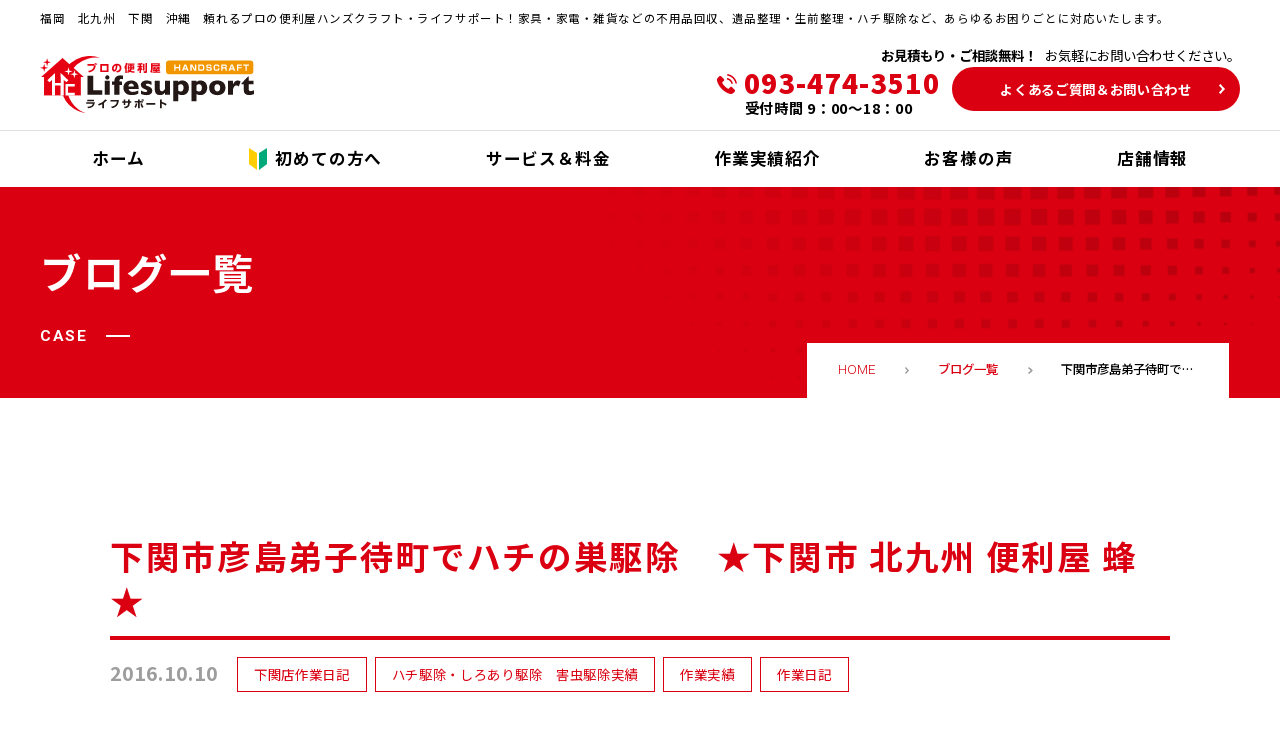

--- FILE ---
content_type: text/html; charset=UTF-8
request_url: https://handscraft-lifesupport.jp/8457/
body_size: 15789
content:
<!DOCTYPE html>
<html lang="ja">
<head>
	<meta charset="UTF-8">
	<!-- ▼Google Analyticsトラッキングコード▼ -->
	<!-- Google Tag Manager -->
	<script>(function(w,d,s,l,i){w[l]=w[l]||[];w[l].push({'gtm.start':
	new Date().getTime(),event:'gtm.js'});var f=d.getElementsByTagName(s)[0],
	j=d.createElement(s),dl=l!='dataLayer'?'&l='+l:'';j.async=true;j.src=
	'https://www.googletagmanager.com/gtm.js?id='+i+dl;f.parentNode.insertBefore(j,f);
	})(window,document,'script','dataLayer','GTM-59MWGWQ');</script>
	<!-- End Google Tag Manager -->
	<!-- ▲Google Analyticsトラッキングコード▲ -->
	<!-- Search Console -->
	<meta name="google-site-verification" content="v7VOUyhCfrfwkAjmoHYW_Wl0NDPk5SjXRSqi6diNV4Q" />
	<!-- End Search Console -->
	<meta name="viewport" content="width=device-width,maximum-scale=1" />
	<meta name="format-detection" content="telephone=no">
	<title>福岡・北九州市で不用品回収・粗大ゴミ処分・遺品整理なら【プロの便利屋ライフサポート】</title>
	<meta name="keywords" content="北九州,不用品回収,不用品処分,遺品整理,便利屋" />
	<!-- <link rel="icon" type="image/x-icon" href="https://handscraft-lifesupport.jp/wp2021/wp-content/themes/handscraft/assets/img/favicon.ico"> -->
	<link rel="apple-touch-icon" href="https://handscraft-lifesupport.jp/wp2021/wp-content/themes/handscraft/assets/img/favicon.png">
	
		<!-- All in One SEO 4.9.3 - aioseo.com -->
	<meta name="description" content="北九州市・小倉・八幡・門司の粗大ごみ・不用品回収・剪定・草刈り・遺品整理・リフォーム・引越・ハウスクリーニング" />
	<meta name="robots" content="max-image-preview:large" />
	<meta name="author" content="lifesupport"/>
	<link rel="canonical" href="https://handscraft-lifesupport.jp/8457/" />
	<meta name="generator" content="All in One SEO (AIOSEO) 4.9.3" />
		<script type="application/ld+json" class="aioseo-schema">
			{"@context":"https:\/\/schema.org","@graph":[{"@type":"Article","@id":"https:\/\/handscraft-lifesupport.jp\/8457\/#article","name":"\u4e0b\u95a2\u5e02\u5f66\u5cf6\u5f1f\u5b50\u5f85\u753a\u3067\u30cf\u30c1\u306e\u5de3\u99c6\u9664 \u2605\u4e0b\u95a2\u5e02 \u5317\u4e5d\u5dde \u4fbf\u5229\u5c4b \u8702\u2605 | \u4f5c\u696d\u5b9f\u7e3e | \u30cf\u30f3\u30ba\u30e9\u30a4\u30d5\u30b5\u30dd\u30fc\u30c8 \u5317\u4e5d\u5dde\u306e\u4fbf\u5229\u5c4b\uff5c\u4e0d\u7528\u54c1\u56de\u53ce \u907a\u54c1\u6574\u7406 \u30cf\u30a6\u30b9\u30af\u30ea\u30fc\u30cb\u30f3\u30b0 \u8349\u5208","headline":"\u4e0b\u95a2\u5e02\u5f66\u5cf6\u5f1f\u5b50\u5f85\u753a\u3067\u30cf\u30c1\u306e\u5de3\u99c6\u9664\u3000\u2605\u4e0b\u95a2\u5e02 \u5317\u4e5d\u5dde \u4fbf\u5229\u5c4b \u8702\u2605","author":{"@id":"https:\/\/handscraft-lifesupport.jp\/author\/lifesupport\/#author"},"publisher":{"@id":"https:\/\/handscraft-lifesupport.jp\/#organization"},"image":{"@type":"ImageObject","url":"https:\/\/handscraft-lifesupport.jp\/wp2021\/wp-content\/uploads\/2016\/10\/4567.png","width":331,"height":249},"datePublished":"2016-10-10T18:25:51+09:00","dateModified":"2021-03-10T00:41:49+09:00","inLanguage":"ja","mainEntityOfPage":{"@id":"https:\/\/handscraft-lifesupport.jp\/8457\/#webpage"},"isPartOf":{"@id":"https:\/\/handscraft-lifesupport.jp\/8457\/#webpage"},"articleSection":"\u4e0b\u95a2\u5e97\u4f5c\u696d\u65e5\u8a18, \u30cf\u30c1\u99c6\u9664\u30fb\u3057\u308d\u3042\u308a\u99c6\u9664\u3000\u5bb3\u866b\u99c6\u9664\u5b9f\u7e3e, \u4f5c\u696d\u5b9f\u7e3e, \u4f5c\u696d\u65e5\u8a18"},{"@type":"BreadcrumbList","@id":"https:\/\/handscraft-lifesupport.jp\/8457\/#breadcrumblist","itemListElement":[{"@type":"ListItem","@id":"https:\/\/handscraft-lifesupport.jp#listItem","position":1,"name":"Home","item":"https:\/\/handscraft-lifesupport.jp","nextItem":{"@type":"ListItem","@id":"https:\/\/handscraft-lifesupport.jp#listItem","name":"\u4f5c\u696d\u5b9f\u7e3e"}},{"@type":"ListItem","@id":"https:\/\/handscraft-lifesupport.jp#listItem","position":2,"name":"\u4f5c\u696d\u5b9f\u7e3e","item":"https:\/\/handscraft-lifesupport.jp","nextItem":{"@type":"ListItem","@id":"https:\/\/handscraft-lifesupport.jp\/case\/category\/blog\/#listItem","name":"\u4f5c\u696d\u65e5\u8a18"},"previousItem":{"@type":"ListItem","@id":"https:\/\/handscraft-lifesupport.jp#listItem","name":"Home"}},{"@type":"ListItem","@id":"https:\/\/handscraft-lifesupport.jp\/case\/category\/blog\/#listItem","position":3,"name":"\u4f5c\u696d\u65e5\u8a18","item":"https:\/\/handscraft-lifesupport.jp\/case\/category\/blog\/","nextItem":{"@type":"ListItem","@id":"https:\/\/handscraft-lifesupport.jp\/case\/category\/blog\/shimonoseki\/#listItem","name":"\u4e0b\u95a2\u5e97\u4f5c\u696d\u65e5\u8a18"},"previousItem":{"@type":"ListItem","@id":"https:\/\/handscraft-lifesupport.jp#listItem","name":"\u4f5c\u696d\u5b9f\u7e3e"}},{"@type":"ListItem","@id":"https:\/\/handscraft-lifesupport.jp\/case\/category\/blog\/shimonoseki\/#listItem","position":4,"name":"\u4e0b\u95a2\u5e97\u4f5c\u696d\u65e5\u8a18","item":"https:\/\/handscraft-lifesupport.jp\/case\/category\/blog\/shimonoseki\/","nextItem":{"@type":"ListItem","@id":"https:\/\/handscraft-lifesupport.jp\/8457\/#listItem","name":"\u4e0b\u95a2\u5e02\u5f66\u5cf6\u5f1f\u5b50\u5f85\u753a\u3067\u30cf\u30c1\u306e\u5de3\u99c6\u9664\u3000\u2605\u4e0b\u95a2\u5e02 \u5317\u4e5d\u5dde \u4fbf\u5229\u5c4b \u8702\u2605"},"previousItem":{"@type":"ListItem","@id":"https:\/\/handscraft-lifesupport.jp\/case\/category\/blog\/#listItem","name":"\u4f5c\u696d\u65e5\u8a18"}},{"@type":"ListItem","@id":"https:\/\/handscraft-lifesupport.jp\/8457\/#listItem","position":5,"name":"\u4e0b\u95a2\u5e02\u5f66\u5cf6\u5f1f\u5b50\u5f85\u753a\u3067\u30cf\u30c1\u306e\u5de3\u99c6\u9664\u3000\u2605\u4e0b\u95a2\u5e02 \u5317\u4e5d\u5dde \u4fbf\u5229\u5c4b \u8702\u2605","previousItem":{"@type":"ListItem","@id":"https:\/\/handscraft-lifesupport.jp\/case\/category\/blog\/shimonoseki\/#listItem","name":"\u4e0b\u95a2\u5e97\u4f5c\u696d\u65e5\u8a18"}}]},{"@type":"Organization","@id":"https:\/\/handscraft-lifesupport.jp\/#organization","name":"\u30cf\u30f3\u30ba\u30e9\u30a4\u30d5\u30b5\u30dd\u30fc\u30c8 \u5317\u4e5d\u5dde\u306e\u4fbf\u5229\u5c4b\uff5c\u4e0d\u7528\u54c1\u56de\u53ce \u907a\u54c1\u6574\u7406 \u30cf\u30a6\u30b9\u30af\u30ea\u30fc\u30cb\u30f3\u30b0 \u8349\u5208","description":"\u798f\u5ca1 \u5317\u4e5d\u5dde\u306e\u4fbf\u5229\u5c4b\u30cf\u30f3\u30ba\u30e9\u30a4\u30d5\u30b5\u30dd\u30fc\u30c8\u3067\u3059\u3002\u4e0d\u7528\u54c1(\u3054\u307f)\u51e6\u5206\u56de\u53ce \u30cf\u30c1\u99c6\u9664 \u30b7\u30ed\u30a2\u30ea\u99c6\u9664 \u907a\u54c1\u6574\u7406 \u8349\u5208\u306f\u3082\u3061\u308d\u3093\u3001\u3042\u3089\u3086\u308b\u304a\u56f0\u308a\u3054\u3068\u306b\u5bfe\u5fdc\u3044\u305f\u3057\u307e\u3059\u3002\u696d\u52d9\u7528\u30af\u30ea\u30fc\u30cb\u30f3\u30b0\u3084\u5bb6\u5177\u306e\u904b\u642c\u3082\u304a\u7533\u3057\u4ed8\u3051\u304f\u3060\u3055\u3044\u3002","url":"https:\/\/handscraft-lifesupport.jp\/"},{"@type":"Person","@id":"https:\/\/handscraft-lifesupport.jp\/author\/lifesupport\/#author","url":"https:\/\/handscraft-lifesupport.jp\/author\/lifesupport\/","name":"lifesupport","image":{"@type":"ImageObject","@id":"https:\/\/handscraft-lifesupport.jp\/8457\/#authorImage","url":"https:\/\/secure.gravatar.com\/avatar\/0d81852edecaab85ad7467f93c413f0c6b456d8c903830c6d59760e4c71eec96?s=96&d=mm&r=g","width":96,"height":96,"caption":"lifesupport"}},{"@type":"WebPage","@id":"https:\/\/handscraft-lifesupport.jp\/8457\/#webpage","url":"https:\/\/handscraft-lifesupport.jp\/8457\/","name":"\u4e0b\u95a2\u5e02\u5f66\u5cf6\u5f1f\u5b50\u5f85\u753a\u3067\u30cf\u30c1\u306e\u5de3\u99c6\u9664 \u2605\u4e0b\u95a2\u5e02 \u5317\u4e5d\u5dde \u4fbf\u5229\u5c4b \u8702\u2605 | \u4f5c\u696d\u5b9f\u7e3e | \u30cf\u30f3\u30ba\u30e9\u30a4\u30d5\u30b5\u30dd\u30fc\u30c8 \u5317\u4e5d\u5dde\u306e\u4fbf\u5229\u5c4b\uff5c\u4e0d\u7528\u54c1\u56de\u53ce \u907a\u54c1\u6574\u7406 \u30cf\u30a6\u30b9\u30af\u30ea\u30fc\u30cb\u30f3\u30b0 \u8349\u5208","description":"\u5317\u4e5d\u5dde\u5e02\u30fb\u5c0f\u5009\u30fb\u516b\u5e61\u30fb\u9580\u53f8\u306e\u7c97\u5927\u3054\u307f\u30fb\u4e0d\u7528\u54c1\u56de\u53ce\u30fb\u526a\u5b9a\u30fb\u8349\u5208\u308a\u30fb\u907a\u54c1\u6574\u7406\u30fb\u30ea\u30d5\u30a9\u30fc\u30e0\u30fb\u5f15\u8d8a\u30fb\u30cf\u30a6\u30b9\u30af\u30ea\u30fc\u30cb\u30f3\u30b0","inLanguage":"ja","isPartOf":{"@id":"https:\/\/handscraft-lifesupport.jp\/#website"},"breadcrumb":{"@id":"https:\/\/handscraft-lifesupport.jp\/8457\/#breadcrumblist"},"author":{"@id":"https:\/\/handscraft-lifesupport.jp\/author\/lifesupport\/#author"},"creator":{"@id":"https:\/\/handscraft-lifesupport.jp\/author\/lifesupport\/#author"},"image":{"@type":"ImageObject","url":"https:\/\/handscraft-lifesupport.jp\/wp2021\/wp-content\/uploads\/2016\/10\/4567.png","@id":"https:\/\/handscraft-lifesupport.jp\/8457\/#mainImage","width":331,"height":249},"primaryImageOfPage":{"@id":"https:\/\/handscraft-lifesupport.jp\/8457\/#mainImage"},"datePublished":"2016-10-10T18:25:51+09:00","dateModified":"2021-03-10T00:41:49+09:00"},{"@type":"WebSite","@id":"https:\/\/handscraft-lifesupport.jp\/#website","url":"https:\/\/handscraft-lifesupport.jp\/","name":"\u30cf\u30f3\u30ba\u30af\u30e9\u30d5\u30c8\u30fb\u30e9\u30a4\u30d5\u30b5\u30dd\u30fc\u30c8 \u5317\u4e5d\u5dde\u306e\u4fbf\u5229\u5c4b\uff5c\u4e0d\u7528\u54c1\u56de\u53ce \u907a\u54c1\u6574\u7406","description":"\u798f\u5ca1 \u5317\u4e5d\u5dde\u306e\u4fbf\u5229\u5c4b\u30cf\u30f3\u30ba\u30e9\u30a4\u30d5\u30b5\u30dd\u30fc\u30c8\u3067\u3059\u3002\u4e0d\u7528\u54c1(\u3054\u307f)\u51e6\u5206\u56de\u53ce \u30cf\u30c1\u99c6\u9664 \u30b7\u30ed\u30a2\u30ea\u99c6\u9664 \u907a\u54c1\u6574\u7406 \u8349\u5208\u306f\u3082\u3061\u308d\u3093\u3001\u3042\u3089\u3086\u308b\u304a\u56f0\u308a\u3054\u3068\u306b\u5bfe\u5fdc\u3044\u305f\u3057\u307e\u3059\u3002\u696d\u52d9\u7528\u30af\u30ea\u30fc\u30cb\u30f3\u30b0\u3084\u5bb6\u5177\u306e\u904b\u642c\u3082\u304a\u7533\u3057\u4ed8\u3051\u304f\u3060\u3055\u3044\u3002","inLanguage":"ja","publisher":{"@id":"https:\/\/handscraft-lifesupport.jp\/#organization"}}]}
		</script>
		<!-- All in One SEO -->

<link rel='dns-prefetch' href='//ajax.googleapis.com' />
<link rel='dns-prefetch' href='//fonts.googleapis.com' />
<link rel="alternate" type="application/rss+xml" title="ハンズライフサポート 北九州の便利屋｜不用品回収 遺品整理 ハウスクリーニング 草刈 &raquo; 下関市彦島弟子待町でハチの巣駆除　★下関市 北九州 便利屋 蜂★ のコメントのフィード" href="https://handscraft-lifesupport.jp/8457/feed/" />
<link rel="alternate" title="oEmbed (JSON)" type="application/json+oembed" href="https://handscraft-lifesupport.jp/wp-json/oembed/1.0/embed?url=https%3A%2F%2Fhandscraft-lifesupport.jp%2F8457%2F" />
<link rel="alternate" title="oEmbed (XML)" type="text/xml+oembed" href="https://handscraft-lifesupport.jp/wp-json/oembed/1.0/embed?url=https%3A%2F%2Fhandscraft-lifesupport.jp%2F8457%2F&#038;format=xml" />
<style id='wp-img-auto-sizes-contain-inline-css' type='text/css'>
img:is([sizes=auto i],[sizes^="auto," i]){contain-intrinsic-size:3000px 1500px}
/*# sourceURL=wp-img-auto-sizes-contain-inline-css */
</style>
<style id='wp-emoji-styles-inline-css' type='text/css'>

	img.wp-smiley, img.emoji {
		display: inline !important;
		border: none !important;
		box-shadow: none !important;
		height: 1em !important;
		width: 1em !important;
		margin: 0 0.07em !important;
		vertical-align: -0.1em !important;
		background: none !important;
		padding: 0 !important;
	}
/*# sourceURL=wp-emoji-styles-inline-css */
</style>
<style id='wp-block-library-inline-css' type='text/css'>
:root{--wp-block-synced-color:#7a00df;--wp-block-synced-color--rgb:122,0,223;--wp-bound-block-color:var(--wp-block-synced-color);--wp-editor-canvas-background:#ddd;--wp-admin-theme-color:#007cba;--wp-admin-theme-color--rgb:0,124,186;--wp-admin-theme-color-darker-10:#006ba1;--wp-admin-theme-color-darker-10--rgb:0,107,160.5;--wp-admin-theme-color-darker-20:#005a87;--wp-admin-theme-color-darker-20--rgb:0,90,135;--wp-admin-border-width-focus:2px}@media (min-resolution:192dpi){:root{--wp-admin-border-width-focus:1.5px}}.wp-element-button{cursor:pointer}:root .has-very-light-gray-background-color{background-color:#eee}:root .has-very-dark-gray-background-color{background-color:#313131}:root .has-very-light-gray-color{color:#eee}:root .has-very-dark-gray-color{color:#313131}:root .has-vivid-green-cyan-to-vivid-cyan-blue-gradient-background{background:linear-gradient(135deg,#00d084,#0693e3)}:root .has-purple-crush-gradient-background{background:linear-gradient(135deg,#34e2e4,#4721fb 50%,#ab1dfe)}:root .has-hazy-dawn-gradient-background{background:linear-gradient(135deg,#faaca8,#dad0ec)}:root .has-subdued-olive-gradient-background{background:linear-gradient(135deg,#fafae1,#67a671)}:root .has-atomic-cream-gradient-background{background:linear-gradient(135deg,#fdd79a,#004a59)}:root .has-nightshade-gradient-background{background:linear-gradient(135deg,#330968,#31cdcf)}:root .has-midnight-gradient-background{background:linear-gradient(135deg,#020381,#2874fc)}:root{--wp--preset--font-size--normal:16px;--wp--preset--font-size--huge:42px}.has-regular-font-size{font-size:1em}.has-larger-font-size{font-size:2.625em}.has-normal-font-size{font-size:var(--wp--preset--font-size--normal)}.has-huge-font-size{font-size:var(--wp--preset--font-size--huge)}.has-text-align-center{text-align:center}.has-text-align-left{text-align:left}.has-text-align-right{text-align:right}.has-fit-text{white-space:nowrap!important}#end-resizable-editor-section{display:none}.aligncenter{clear:both}.items-justified-left{justify-content:flex-start}.items-justified-center{justify-content:center}.items-justified-right{justify-content:flex-end}.items-justified-space-between{justify-content:space-between}.screen-reader-text{border:0;clip-path:inset(50%);height:1px;margin:-1px;overflow:hidden;padding:0;position:absolute;width:1px;word-wrap:normal!important}.screen-reader-text:focus{background-color:#ddd;clip-path:none;color:#444;display:block;font-size:1em;height:auto;left:5px;line-height:normal;padding:15px 23px 14px;text-decoration:none;top:5px;width:auto;z-index:100000}html :where(.has-border-color){border-style:solid}html :where([style*=border-top-color]){border-top-style:solid}html :where([style*=border-right-color]){border-right-style:solid}html :where([style*=border-bottom-color]){border-bottom-style:solid}html :where([style*=border-left-color]){border-left-style:solid}html :where([style*=border-width]){border-style:solid}html :where([style*=border-top-width]){border-top-style:solid}html :where([style*=border-right-width]){border-right-style:solid}html :where([style*=border-bottom-width]){border-bottom-style:solid}html :where([style*=border-left-width]){border-left-style:solid}html :where(img[class*=wp-image-]){height:auto;max-width:100%}:where(figure){margin:0 0 1em}html :where(.is-position-sticky){--wp-admin--admin-bar--position-offset:var(--wp-admin--admin-bar--height,0px)}@media screen and (max-width:600px){html :where(.is-position-sticky){--wp-admin--admin-bar--position-offset:0px}}

/*# sourceURL=wp-block-library-inline-css */
</style><style id='global-styles-inline-css' type='text/css'>
:root{--wp--preset--aspect-ratio--square: 1;--wp--preset--aspect-ratio--4-3: 4/3;--wp--preset--aspect-ratio--3-4: 3/4;--wp--preset--aspect-ratio--3-2: 3/2;--wp--preset--aspect-ratio--2-3: 2/3;--wp--preset--aspect-ratio--16-9: 16/9;--wp--preset--aspect-ratio--9-16: 9/16;--wp--preset--color--black: #000000;--wp--preset--color--cyan-bluish-gray: #abb8c3;--wp--preset--color--white: #ffffff;--wp--preset--color--pale-pink: #f78da7;--wp--preset--color--vivid-red: #cf2e2e;--wp--preset--color--luminous-vivid-orange: #ff6900;--wp--preset--color--luminous-vivid-amber: #fcb900;--wp--preset--color--light-green-cyan: #7bdcb5;--wp--preset--color--vivid-green-cyan: #00d084;--wp--preset--color--pale-cyan-blue: #8ed1fc;--wp--preset--color--vivid-cyan-blue: #0693e3;--wp--preset--color--vivid-purple: #9b51e0;--wp--preset--gradient--vivid-cyan-blue-to-vivid-purple: linear-gradient(135deg,rgb(6,147,227) 0%,rgb(155,81,224) 100%);--wp--preset--gradient--light-green-cyan-to-vivid-green-cyan: linear-gradient(135deg,rgb(122,220,180) 0%,rgb(0,208,130) 100%);--wp--preset--gradient--luminous-vivid-amber-to-luminous-vivid-orange: linear-gradient(135deg,rgb(252,185,0) 0%,rgb(255,105,0) 100%);--wp--preset--gradient--luminous-vivid-orange-to-vivid-red: linear-gradient(135deg,rgb(255,105,0) 0%,rgb(207,46,46) 100%);--wp--preset--gradient--very-light-gray-to-cyan-bluish-gray: linear-gradient(135deg,rgb(238,238,238) 0%,rgb(169,184,195) 100%);--wp--preset--gradient--cool-to-warm-spectrum: linear-gradient(135deg,rgb(74,234,220) 0%,rgb(151,120,209) 20%,rgb(207,42,186) 40%,rgb(238,44,130) 60%,rgb(251,105,98) 80%,rgb(254,248,76) 100%);--wp--preset--gradient--blush-light-purple: linear-gradient(135deg,rgb(255,206,236) 0%,rgb(152,150,240) 100%);--wp--preset--gradient--blush-bordeaux: linear-gradient(135deg,rgb(254,205,165) 0%,rgb(254,45,45) 50%,rgb(107,0,62) 100%);--wp--preset--gradient--luminous-dusk: linear-gradient(135deg,rgb(255,203,112) 0%,rgb(199,81,192) 50%,rgb(65,88,208) 100%);--wp--preset--gradient--pale-ocean: linear-gradient(135deg,rgb(255,245,203) 0%,rgb(182,227,212) 50%,rgb(51,167,181) 100%);--wp--preset--gradient--electric-grass: linear-gradient(135deg,rgb(202,248,128) 0%,rgb(113,206,126) 100%);--wp--preset--gradient--midnight: linear-gradient(135deg,rgb(2,3,129) 0%,rgb(40,116,252) 100%);--wp--preset--font-size--small: 13px;--wp--preset--font-size--medium: 20px;--wp--preset--font-size--large: 36px;--wp--preset--font-size--x-large: 42px;--wp--preset--spacing--20: 0.44rem;--wp--preset--spacing--30: 0.67rem;--wp--preset--spacing--40: 1rem;--wp--preset--spacing--50: 1.5rem;--wp--preset--spacing--60: 2.25rem;--wp--preset--spacing--70: 3.38rem;--wp--preset--spacing--80: 5.06rem;--wp--preset--shadow--natural: 6px 6px 9px rgba(0, 0, 0, 0.2);--wp--preset--shadow--deep: 12px 12px 50px rgba(0, 0, 0, 0.4);--wp--preset--shadow--sharp: 6px 6px 0px rgba(0, 0, 0, 0.2);--wp--preset--shadow--outlined: 6px 6px 0px -3px rgb(255, 255, 255), 6px 6px rgb(0, 0, 0);--wp--preset--shadow--crisp: 6px 6px 0px rgb(0, 0, 0);}:where(.is-layout-flex){gap: 0.5em;}:where(.is-layout-grid){gap: 0.5em;}body .is-layout-flex{display: flex;}.is-layout-flex{flex-wrap: wrap;align-items: center;}.is-layout-flex > :is(*, div){margin: 0;}body .is-layout-grid{display: grid;}.is-layout-grid > :is(*, div){margin: 0;}:where(.wp-block-columns.is-layout-flex){gap: 2em;}:where(.wp-block-columns.is-layout-grid){gap: 2em;}:where(.wp-block-post-template.is-layout-flex){gap: 1.25em;}:where(.wp-block-post-template.is-layout-grid){gap: 1.25em;}.has-black-color{color: var(--wp--preset--color--black) !important;}.has-cyan-bluish-gray-color{color: var(--wp--preset--color--cyan-bluish-gray) !important;}.has-white-color{color: var(--wp--preset--color--white) !important;}.has-pale-pink-color{color: var(--wp--preset--color--pale-pink) !important;}.has-vivid-red-color{color: var(--wp--preset--color--vivid-red) !important;}.has-luminous-vivid-orange-color{color: var(--wp--preset--color--luminous-vivid-orange) !important;}.has-luminous-vivid-amber-color{color: var(--wp--preset--color--luminous-vivid-amber) !important;}.has-light-green-cyan-color{color: var(--wp--preset--color--light-green-cyan) !important;}.has-vivid-green-cyan-color{color: var(--wp--preset--color--vivid-green-cyan) !important;}.has-pale-cyan-blue-color{color: var(--wp--preset--color--pale-cyan-blue) !important;}.has-vivid-cyan-blue-color{color: var(--wp--preset--color--vivid-cyan-blue) !important;}.has-vivid-purple-color{color: var(--wp--preset--color--vivid-purple) !important;}.has-black-background-color{background-color: var(--wp--preset--color--black) !important;}.has-cyan-bluish-gray-background-color{background-color: var(--wp--preset--color--cyan-bluish-gray) !important;}.has-white-background-color{background-color: var(--wp--preset--color--white) !important;}.has-pale-pink-background-color{background-color: var(--wp--preset--color--pale-pink) !important;}.has-vivid-red-background-color{background-color: var(--wp--preset--color--vivid-red) !important;}.has-luminous-vivid-orange-background-color{background-color: var(--wp--preset--color--luminous-vivid-orange) !important;}.has-luminous-vivid-amber-background-color{background-color: var(--wp--preset--color--luminous-vivid-amber) !important;}.has-light-green-cyan-background-color{background-color: var(--wp--preset--color--light-green-cyan) !important;}.has-vivid-green-cyan-background-color{background-color: var(--wp--preset--color--vivid-green-cyan) !important;}.has-pale-cyan-blue-background-color{background-color: var(--wp--preset--color--pale-cyan-blue) !important;}.has-vivid-cyan-blue-background-color{background-color: var(--wp--preset--color--vivid-cyan-blue) !important;}.has-vivid-purple-background-color{background-color: var(--wp--preset--color--vivid-purple) !important;}.has-black-border-color{border-color: var(--wp--preset--color--black) !important;}.has-cyan-bluish-gray-border-color{border-color: var(--wp--preset--color--cyan-bluish-gray) !important;}.has-white-border-color{border-color: var(--wp--preset--color--white) !important;}.has-pale-pink-border-color{border-color: var(--wp--preset--color--pale-pink) !important;}.has-vivid-red-border-color{border-color: var(--wp--preset--color--vivid-red) !important;}.has-luminous-vivid-orange-border-color{border-color: var(--wp--preset--color--luminous-vivid-orange) !important;}.has-luminous-vivid-amber-border-color{border-color: var(--wp--preset--color--luminous-vivid-amber) !important;}.has-light-green-cyan-border-color{border-color: var(--wp--preset--color--light-green-cyan) !important;}.has-vivid-green-cyan-border-color{border-color: var(--wp--preset--color--vivid-green-cyan) !important;}.has-pale-cyan-blue-border-color{border-color: var(--wp--preset--color--pale-cyan-blue) !important;}.has-vivid-cyan-blue-border-color{border-color: var(--wp--preset--color--vivid-cyan-blue) !important;}.has-vivid-purple-border-color{border-color: var(--wp--preset--color--vivid-purple) !important;}.has-vivid-cyan-blue-to-vivid-purple-gradient-background{background: var(--wp--preset--gradient--vivid-cyan-blue-to-vivid-purple) !important;}.has-light-green-cyan-to-vivid-green-cyan-gradient-background{background: var(--wp--preset--gradient--light-green-cyan-to-vivid-green-cyan) !important;}.has-luminous-vivid-amber-to-luminous-vivid-orange-gradient-background{background: var(--wp--preset--gradient--luminous-vivid-amber-to-luminous-vivid-orange) !important;}.has-luminous-vivid-orange-to-vivid-red-gradient-background{background: var(--wp--preset--gradient--luminous-vivid-orange-to-vivid-red) !important;}.has-very-light-gray-to-cyan-bluish-gray-gradient-background{background: var(--wp--preset--gradient--very-light-gray-to-cyan-bluish-gray) !important;}.has-cool-to-warm-spectrum-gradient-background{background: var(--wp--preset--gradient--cool-to-warm-spectrum) !important;}.has-blush-light-purple-gradient-background{background: var(--wp--preset--gradient--blush-light-purple) !important;}.has-blush-bordeaux-gradient-background{background: var(--wp--preset--gradient--blush-bordeaux) !important;}.has-luminous-dusk-gradient-background{background: var(--wp--preset--gradient--luminous-dusk) !important;}.has-pale-ocean-gradient-background{background: var(--wp--preset--gradient--pale-ocean) !important;}.has-electric-grass-gradient-background{background: var(--wp--preset--gradient--electric-grass) !important;}.has-midnight-gradient-background{background: var(--wp--preset--gradient--midnight) !important;}.has-small-font-size{font-size: var(--wp--preset--font-size--small) !important;}.has-medium-font-size{font-size: var(--wp--preset--font-size--medium) !important;}.has-large-font-size{font-size: var(--wp--preset--font-size--large) !important;}.has-x-large-font-size{font-size: var(--wp--preset--font-size--x-large) !important;}
/*# sourceURL=global-styles-inline-css */
</style>

<style id='classic-theme-styles-inline-css' type='text/css'>
/*! This file is auto-generated */
.wp-block-button__link{color:#fff;background-color:#32373c;border-radius:9999px;box-shadow:none;text-decoration:none;padding:calc(.667em + 2px) calc(1.333em + 2px);font-size:1.125em}.wp-block-file__button{background:#32373c;color:#fff;text-decoration:none}
/*# sourceURL=/wp-includes/css/classic-themes.min.css */
</style>
<link rel='stylesheet' id='googleapis-fonts-css' href='https://fonts.googleapis.com/css2?family=Noto+Sans+JP:wght@400;500;700;900&#038;family=Roboto:wght@300;700;900&#038;display=swap' type='text/css' media='all' />
<link rel='stylesheet' id='handscraft-style-css' href='https://handscraft-lifesupport.jp/wp2021/wp-content/themes/handscraft/assets/css/style.css?ver=1611979599' type='text/css' media='all' />
<link rel='stylesheet' id='handscraft-common-css' href='https://handscraft-lifesupport.jp/wp2021/wp-content/themes/handscraft/assets/css/common.css?ver=1764396820' type='text/css' media='all' />
<link rel='stylesheet' id='handscraft-page-css' href='https://handscraft-lifesupport.jp/wp2021/wp-content/themes/handscraft/assets/css/page.css?ver=1729829536' type='text/css' media='all' />
<link rel='stylesheet' id='wp-pagenavi-css' href='https://handscraft-lifesupport.jp/wp2021/wp-content/plugins/wp-pagenavi/pagenavi-css.css?ver=2.70' type='text/css' media='all' />
<link rel='stylesheet' id='tablepress-default-css' href='https://handscraft-lifesupport.jp/wp2021/wp-content/plugins/tablepress/css/build/default.css?ver=3.2.6' type='text/css' media='all' />
<link rel="https://api.w.org/" href="https://handscraft-lifesupport.jp/wp-json/" /><link rel="alternate" title="JSON" type="application/json" href="https://handscraft-lifesupport.jp/wp-json/wp/v2/posts/8457" /><link rel="EditURI" type="application/rsd+xml" title="RSD" href="https://handscraft-lifesupport.jp/wp2021/xmlrpc.php?rsd" />
<meta name="generator" content="WordPress 6.9" />
<link rel='shortlink' href='https://handscraft-lifesupport.jp/?p=8457' />
		<style type="text/css" id="wp-custom-css">
			/* コラムボタン */
.column p {
    text-align: center;
    margin: 0 auto;
}
.column-txt {
	font-size:120%;
	font-weight:bold;
}
.column .more-btn {
	    margin: 10px auto 50px;
}
.column .more-btn a {
	border: 2px solid #31ad37;
   /* background-image: url(../img/module/icon_arw_01_w.svg);*/
    background-size: 0.4em 0.66em;
    background-position: right 1.5em center;
	background-color:#31ad37;
}
.column  .more-btn a:hover,  .column  .more-btn a:active {
    color: #31ad37;
background-color: #fff;
background-image: url(https://handscraft-lifesupport.jp/wp2021/wp-content/uploads/2021/05/icon_arw_01_gr.svg)!important;
}
/* 202106LP */

.lp202106-con1 {
    background: #1a2950;
}
.lp-m0 {
	margin-bottom: -2.5em;
}
.lp202106-con1  h3.h3ttl-style {
    color: #fff;
    text-align: center;
	   padding: 1em 0;
	text-decoration: underline;
    text-decoration-color: #e9e438;
	font-size: 2.5em;
}
span.fbb {
    color: #e9e438;
    font-size: 1.8em;
}
.lp202106-con1 ul li {
    list-style: none;
}
.lp202106-con1 .col-2 {
    margin: 0 auto;
    display: flex;
    flex-wrap: wrap;
}
.lp202106-con1 .col-2 li {
    margin: 24px 2%;
    width: 45%;
    max-width: 480px;
    float: left;
}
.lp202106-con1 .problem-item {
    position: relative;
    height: 160px;
    background-color: #fff;
    border-radius: 8px;
    padding: 0 1em 1em;
}
.lp202106-con1  br.br-sp {
    display: none;
}
p.problem-item-text {
    margin-top: 12px;
    /* height: 1px; */
    font-size: 2.5rem!important;
    font-weight: bold;
    display: flex;
    justify-content: center;
    align-items: center;
}
p.lp-text {
    text-align: center;
    color: #fff;
    font-size: 3em!important;
    line-height: 1.5!important;
	margin-bottom:1em;
	padding-bottom: 1em;
}
.lp202106-con1 li.problem-item {
    display: flex;
    justify-content: center;
    align-items: center;
}
/* lp202106 con3 */
.lp202106-con3 {
    background: #efedec;
}
p.lp202106-con3-ttl {
    text-align: center;
    font-size: 4em!important;
    font-weight: bold;
}
.lp202106-con3 p.lp-p-txt {
	    text-align: center;
	font-size: 1.5em!important;
}
.lp202106-con3-box1 {
	background:#cc131c;
	  border-top-left-radius: 10px;
  border-top-right-radius: 10px;
  border-bottom-right-radius: 10px;
  border-bottom-left-radius: 10px;
		padding-bottom:1em;
	   width: 90%;
    margin: 0 auto;
}
ul.lp202106-con3-list {
    color: #fff;
    list-style: inside;
    padding-top: 2em;
    font-size: 1.8em!important;
		padding-left: 2em!important;
}
.lp202106-con3-box1	p.txt {
		color:#fff;
    padding: 0 4em;
    font-size: 0.9em!important;
}
ul.lp202106-con3-list-2 {
	font-size: 3em;
}
ul.lp202106-con3-list-2 li {
color:#cc131c;
/*	font-size: 3em;
	margin-left: 5em; */
}
.lp202106-con3-box2 p.txt {
text-align: center;
}
span.ft {
	font-weight: bold;
    font-size: 1.5em;
}
.lp202106-con3-box3 {
	background: url(https://handscraft-lifesupport.jp/wp2021/wp-content/uploads/2021/07/plug-icon.png) #fff no-repeat 50% 80%;
    width: 70%;
    margin: 1em auto 3em;
    padding: 1em;
    border-top-left-radius: 10px;
}
h5.coon3-box3-ttl {
	color:#2992d1!important;
	text-align:center;
}
.box4-comments {
    background: #fff;
    margin: -4em 2em 2em 2em;
    padding: 2em;
}
.lp202106-content-txt {
  display: flex;
  justify-content: center;
}
 ui.ul-align-center{
   width: 100%;
   margin: 0 0 10px 0;
  padding: 10px 30px;
  text-align: center;
  }
.lp202106-con3-box5 {
    margin: 20px 20px 0 20px;
    padding: 2em;
    font-size: 1.2em;
}
/* voice */
.lp202106-con3-box6 {
	background: #cc141c;
}
.lp202106-con3-box6 .voice-header-star .star {
    color: #ffb400;
}
ul.voice-list.gallery-popup {
    list-style: none;
}
.lp202106-con3-box6 .voice-list {
    max-width: 1060px;
    padding: 0 30px!important;
    margin: auto;
    counter-reset: number 0;
}
.lp202106-con3-box6 .voice-list > li {
    position: relative;
    display: -webkit-flex;
    display: flex;
    padding: 3em 8% 3.8em;
    background: #fff;
}
.lp202106-con3-box6 .voice-list > li + li {
    margin-top: 1.875em;
}
.lp202106-con3-box6 .voice-list > li:after {
    content: "";
    position: absolute;
    top: 0;
    left: -1.875em;
    bottom: 0;
    width: 0px;
    height: 0px;
    margin: auto;
    border-style: solid;
    border-color: transparent #fff transparent transparent;
    border-width: 2.1em 2.1em 2.1em 0;
}
.lp202106-con3-box6 .voice-header:before {
    position: absolute;
    left: 1em;
    top: 14px;
    font-weight: 700;
    line-height: 1.6875;
    letter-spacing: .1em;
    color: #ed6104;
    content: "CUSTOMER VOICE";
    font-family: 'Roboto', sans-serif;
}
.lp202106-con3-box6 .voice-header:after {
    position: absolute;
    left: 10em;
    top: 14px;
    font-size: 1.125em;
    line-height: 1.5;
    font-weight: 700;
    color: #ed6104;
    counter-increment: number 1;
    content: "0" counter(number);
    font-family: 'Roboto', sans-serif;
}
.lp202106-con3-box6 .voice-header-copy span:not(.line) {
    position: relative;
    display: inline-block;
}
.lp202106-con3-box6 h2.voice-header-copy {
    color: #231815!important;
}
ul.voice-header-data {
    padding-left: 0!important;
    list-style-type: none!important;
}
.lp202106-con3-box6  .voice-body {
    width: 54.7%;
    margin: 0 0 0 auto;
}
.lp202106-con3-box6 .voice-header-copy span:not(.line):after {
    position: absolute;
    left: 0;
    bottom: 0;
    content: '';
    width: 100%;
    height: 4px;
    background: #ed6104;
}
/* コロナ対策 */
.lp202106-con5 {
background:#dbeff6;
}
.lp202106-con5 ul li {
    font-size: 2.5em;
			color:#12839f;
}
/*　想い */
.lp202106-con6-box h4 {
	text-align: center; 
	background-color: #cc141c;　 padding: 1em!!important;
	margin-top: 1em!important; color:#fff!important;
	line-height: 2em!important;
	margin-bottom: 0!important;
}
.lp202106-con6-box {
    width: 80%;
    margin: 0 auto;
}
.lp202106-con6-box-bottom {
background: #efedec;
    padding: 1em 3em;
}
/*　店舗一覧タイトル　*/
.l-shoplist .shop-map-ttl {
letter-spacing: .02em;
}

@media only screen and (max-width: 767px){
	p.problem-item-text {
		font-size: 1.2em!important;
	}
	p.lp202106-con3-ttl {
    font-size: 2.5em!important;
	}
	p.lp-p-txt {
    padding: 0 1em;
}
	.lp202106-content-txt {
    padding: 0 1em;
    margin-left: 1em;
}
	ul.lp202106-con3-list-2 {
	font-size: 2em!important;
}
	ul.lp202106-con3-list {
    padding-left: 1em!important;
}
	.lp202106-con3-box3 {
      width: 80%;
}
	.lp202106-con3-box5 p{
    font-size: 1.2em!important;
}
.lp202106-con3-box6 .voice-header {
    margin-top: 0!important;
    padding-top: 0!important;
    width: 100%!important;
}
	.lp202106-con3-box6 .voice-body {
width: 100%!important;
    margin: 0 0 0 auto!important;
}
	.lp202106-con3-box6 .voice-list > li {
		  display: block;
	}
.lp202106-con5 ul li {
    font-size: 2em!important;
	}
	.lp202106-con6-box {
    width: 90%;
	}
	.lp202106-con6-box h4 {
		padding: 1em 0.5em!important;
	}
	.img-w90 {
	width:90%;
}
}
		</style>
		</head>
<body>
<!-- Google Tag Manager (noscript) -->
<noscript><iframe src="https://www.googletagmanager.com/ns.html?id=GTM-59MWGWQ"
height="0" width="0" style="display:none;visibility:hidden"></iframe></noscript>
<!-- End Google Tag Manager (noscript) -->
	<header class="l-header">
		<div class="wrap small-wrap">
			<p class="hidden-sp header-first">福岡　北九州　下関　沖縄　頼れるプロの便利屋ハンズクラフト・ライフサポート！家具・家電・雑貨などの不用品回収、遺品整理・生前整理・ハチ駆除など、あらゆるお困りごとに対応いたします。</p>
			<div class="header-inner fl-container">
				<h1 class="header-logo">
					<a href="https://handscraft-lifesupport.jp/">
						<img src="https://handscraft-lifesupport.jp/wp2021/wp-content/themes/handscraft/assets/img/module/logo.svg" width="214" height="58" alt="プロの便利屋 HANDSCRAFT Lifesupport">
					</a>
				</h1>
				<div class="header-tel">
					<a href="tel:0934743510" class="fl-container">
						<p class="header-tel-copy"><span class="header-tel-ttl">お見積もり・ご相談無料！</span><span class="hidden-sp line02">お気軽にお問い合わせください。</span></p>
						<p class="header-tel-no"><span class="header-tel-fd">093-474-3510</span><span class="header-tel-time">受付時間 9：00～18：00</span></p>
					</a>
				</div>
				<div class="header-contact">
					<a href="https://handscraft-lifesupport.jp/faq/">よくあるご質問＆お問い合わせ</a>
				</div>
				<div class="hidden-pc spheader-menu" id="accordion_sp">
					<span></span>
					<span></span>
					<span></span>
				</div>
			</div>
		</div>
		<nav class="l-nav" id="accordion_sp_in">
			<div class="wrap small-wrap">
				<ul class="nav-list fl-container">
					<li><a href="https://handscraft-lifesupport.jp/"><span>ホーム</span></a></li>
					<li class="nav-reason"><a href="https://handscraft-lifesupport.jp/beginner/"><span>初めての方へ</span></a></li>
					<li><a href="https://handscraft-lifesupport.jp/service/"><span>サービス＆料金</span></a></li>
					<li><a href="https://handscraft-lifesupport.jp/case/"><span>作業実績紹介</span></a></li>
					<li><a href="https://handscraft-lifesupport.jp/voice/"><span>お客様の声</span></a></li>
					<li><a href="https://handscraft-lifesupport.jp/shoplist/"><span>店舗情報</span></a></li>
				</ul>
			</div>
		</nav><!-- /.l-nav -->
		<div class="mask"></div>
	</header><!-- /.l-header -->
	<div class="page-module">
		<div class="wrap small-wrap page-module-inner">
			<p class="page-ttl-jp">ブログ一覧</p>
			<p class="page-ttl-en f-roboto">CASE</p>
			<div class="l-breadcrumbs">
				<span property="itemListElement">
					<a href="https://handscraft-lifesupport.jp/" class="home"><span>HOME</span></a>
				</span>
				<span property="itemListElement">
					<a href="https://handscraft-lifesupport.jp/case/"><span>ブログ一覧</span></a>
				</span>
				<span property="itemListElement">
					<span>下関市彦島弟子待町でハチの巣駆除　★下関市 北九州 便利屋 蜂★</span>
				</span>
			</div><!-- .l-breadcrumbs -->
		</div>
	</div>
	<section class="l-contents l-s-news l-s-case">
		<div class="wrap">
			<div class="inner-wrap">
				<div class="s-news-header">
										<h1>下関市彦島弟子待町でハチの巣駆除　★下関市 北九州 便利屋 蜂★</h1>
					<div class="s-news-data fl-container">
						<p class="s-news-date">2016.10.10</p>
												<ul class="s-news-category fl-container">
														<li><a href="https://handscraft-lifesupport.jp/case/category/blog/shimonoseki/">下関店作業日記</a></li>
														<li><a href="https://handscraft-lifesupport.jp/case/category/result/pestcontrol/">ハチ駆除・しろあり駆除　害虫駆除実績</a></li>
														<li><a href="https://handscraft-lifesupport.jp/case/category/result/">作業実績</a></li>
														<li><a href="https://handscraft-lifesupport.jp/case/category/blog/">作業日記</a></li>
													</ul>
																	</div>
				</div>
				<div class="s-news-body">
					<p><span style="background-color: #ffffff;"><span style="line-height: 19px;"><span style="color: #000000; line-height: 19px; font-weight: 900;">北九州市・小倉・八幡・門司の粗大ごみ・不用品回収・剪定・草刈り・遺品整理・リフォーム・引越・ハウスクリーニングなど、お客様のご自宅や会社での<span style="color: #ff0000;">お困りごとを何でも解決</span>するハンズクラフト</span></span></span><span style="background-color: #ffffff;"><span style="line-height: 19px;"><span style="color: #000000; line-height: 19px; font-weight: 900;"><span style="color: #ff0000;"><span style="background-color: #ffffff;"><span style="line-height: 19px;"><span style="color: #000000; line-height: 19px; font-weight: 900;"><span style="background-color: #ffffff;"><span style="line-height: 19px;"><span style="color: #000000; line-height: 19px; font-weight: 900;"><span style="background-color: #ffffff;"><span style="line-height: 19px;"><span style="color: #000000; line-height: 19px; font-weight: 900;"><span style="background-color: #ffffff;"><span style="line-height: 19px;"><span style="color: #000000; line-height: 19px; font-weight: 900;"><span style="color: #ff0000;"><span style="color: #000000;"><span style="color: #ff0000;"><span style="color: #000000;">の</span>便利屋ライフサポート</span></span>【</span></span></span></span></span></span></span></span></span></span></span></span></span></span></span></span></span><span style="background-color: #ffffff;"><span style="line-height: 19px;"><span style="color: #000000; line-height: 19px; font-weight: 900;"><span style="color: #ff0000;"><span style="background-color: #ffffff;"><span style="line-height: 19px;"><span style="color: #000000; line-height: 19px; font-weight: 900;"><span style="background-color: #ffffff;"><span style="line-height: 19px;"><span style="color: #000000; line-height: 19px; font-weight: 900;"><span style="background-color: #ffffff;"><span style="line-height: 19px;"><span style="color: #000000; line-height: 19px; font-weight: 900;"><span style="background-color: #ffffff;"><span style="line-height: 19px;"><span style="color: #000000; line-height: 19px; font-weight: 900;"><span style="color: #ff0000;"><span style="background-color: #ffffff;"><span style="line-height: 19px;"><span style="color: #000000; line-height: 19px; font-weight: 900;"><span style="color: #ff0000;"><span style="background-color: #ffffff;"><span style="line-height: 19px;"><span style="color: #000000; line-height: 19px; font-weight: 900;"><span style="color: #ff0000;"><span style="line-height: 19px;"><span style="color: #000000; line-height: 19px; font-weight: 900;"><span style="color: #ff0000;"><span style="background-color: #ffffff;"><span style="line-height: 19px;"><span style="color: #000000; line-height: 19px; font-weight: 900;"><span style="color: #ff0000;">下関店</span></span></span></span></span></span></span></span></span></span></span></span></span></span></span></span></span></span></span><span style="background-color: #ffffff;"><span style="line-height: 19px;"><span style="color: #000000; line-height: 19px; font-weight: 900;"><span style="color: #ff0000;">】</span></span></span></span></span></span></span></span></span></span></span><span style="color: #000000;"><span style="line-height: 19px; font-weight: 900;">の<span style="color: #ff0000; font-size: 18pt;">和田</span></span></span></span></span></span></span></span></span><span style="background-color: #ffffff;"><span style="color: #000000; line-height: 19px; font-weight: 900;"><span style="line-height: 19px;">です。</span></span></span></p>
<p>&nbsp;</p>
<p>本日は、</p>
<p>下関市彦島弟子待町で</p>
<p>ハチの巣駆除です</p>
<p>&nbsp;</p>
<p>こちらです</p>
<p><a href="http://handscraft-lifesupport.jp/test202101/8457/2016-10-10tw1" rel="attachment wp-att-8458"><img fetchpriority="high" decoding="async" class="alignnone size-medium wp-image-8458" src="http://handscraft-lifesupport.jp/wp2021/wp-content/uploads/2016/10/2016.10.10TW1-300x225.jpg" alt="2016-10-10tw1" width="300" height="225" srcset="https://handscraft-lifesupport.jp/wp2021/wp-content/uploads/2016/10/2016.10.10TW1-300x225.jpg 300w, https://handscraft-lifesupport.jp/wp2021/wp-content/uploads/2016/10/2016.10.10TW1-480x360.jpg 480w, https://handscraft-lifesupport.jp/wp2021/wp-content/uploads/2016/10/2016.10.10TW1-630x473.jpg 630w, https://handscraft-lifesupport.jp/wp2021/wp-content/uploads/2016/10/2016.10.10TW1-768x576.jpg 768w, https://handscraft-lifesupport.jp/wp2021/wp-content/uploads/2016/10/2016.10.10TW1-1536x1152.jpg 1536w, https://handscraft-lifesupport.jp/wp2021/wp-content/uploads/2016/10/2016.10.10TW1-2048x1536.jpg 2048w, https://handscraft-lifesupport.jp/wp2021/wp-content/uploads/2016/10/2016.10.10TW1-330x248.jpg 330w, https://handscraft-lifesupport.jp/wp2021/wp-content/uploads/2016/10/2016.10.10TW1-1024x768.jpg 1024w" sizes="(max-width: 300px) 100vw, 300px" /></a></p>
<p>スズメバチですね！！！</p>
<p>蜂の子がたくさんいます</p>
<p>食べるとおいしいらしいですが、僕は絶対に食べません！！</p>
<p>まだまだ蜂の巣駆除のご依頼は続いています。</p>
<p>皆様、見つけても近づかないようにしてくださいね</p>
<p><strong><span style="color: #000000;"><span style="font-size: medium;"><br />
</span></span></strong><br />
<span style="color: #000000;">粗大ごみ・不用品回収の概要と、相場（料金）についてはコチラからご確認いただけます。<br />
</span><span style="color: #000000;"><a title="粗大ごみ・不用品回収とは？と相場（費用）もコチラから" href="http://www.handscraft.jp/lifesupport/cat52/" target="_blank" rel="noopener noreferrer">http://www.handscraft.jp/lifesupport/cat52/</a><br />
</span><span style="color: #000000; font-size: medium;"><br />
</span><span style="color: #000000; line-height: 25.6px; font-size: medium;">【ハンズクラフトの便利屋ライフサポート】</span><br />
<span style="color: #000000;">〒800-0206<br />
福岡県北九州市小倉南区葛原東1-1-28<br />
<span style="font-size: 18px;">フリーダイヤル：</span></span><span style="font-size: 18px;"><span style="color: red;"> 0120-771-185</span></span><br />
<span style="color: #000000;">電話番号：093-474-3510 ／ FAX：093-474-3501<br />
受付時間：9：00～19：00</span></p>
<p><span style="color: red; font-size: medium;">お見積もりは無料です。</span><br />
<span style="color: #000000;"><strong>福岡・北九州・小倉・遠賀・下関・行橋</strong>の市民の強いサポート隊、ハンズクラフトにご相談を！<br />
上記以外にお住まいの方でも、お気軽にご連絡ください。<br />
お待ちしております。 </span></p>
				</div>
				<div class="s-news-footer">
					<dl class="s-news-shere fl-container">
						<dt>この記事をシェアする</dt>
						<dd class="shere-tw"><a href="https://twitter.com/intent/tweet?text=下関市彦島弟子待町でハチの巣駆除　★下関市 北九州 便利屋 蜂★&amp;url=https%3A%2F%2Fhandscraft-lifesupport.jp%2F8457%2F" target="_blank" rel="nofollow noopener noreferrer"><img src="https://handscraft-lifesupport.jp/wp2021/wp-content/themes/handscraft/assets/img/module/icon_tw.svg" alt=""></a></dd>
						<dd class="shere-line"><a href="https://social-plugins.line.me/lineit/share?url=https%3A%2F%2Fhandscraft-lifesupport.jp%2F8457%2F" target="_blank" rel="nofollow noopener noreferrer"><img src="https://handscraft-lifesupport.jp/wp2021/wp-content/themes/handscraft/assets/img/module/icon_line.png" alt=""></a></dd>
						<dd class="shere-fb"><a href="https://www.facebook.com/sharer/sharer.php?u=https%3A%2F%2Fhandscraft-lifesupport.jp%2F8457%2F" target="_blank" rel="nofollow noopener noreferrer"><img src="https://handscraft-lifesupport.jp/wp2021/wp-content/themes/handscraft/assets/img/module/icon_fb.svg" alt=""></a></dd>
					</dl>
				</div>
				<ul class="s-news-pager fl-container">
					<li class="prev"><a href="https://handscraft-lifesupport.jp/8461/" rel="next">前の記事</a></li>
					<li class="more-btn back-btn"><a href="https://handscraft-lifesupport.jp/case/">ブログ一覧にもどる</a></li>
					<li class="next"><a href="https://handscraft-lifesupport.jp/8453/" rel="prev">次の記事</a></li>
				</ul>
			</div>
		</div>
	</section><!-- /.l-contents -->
	<section class="page-reason">
		<div class="wrap">
			<h3>安⼼、信頼、対応⼒のライフサポートが<br><strong>“選ばれる理由”</strong></h3>
			<p class="more-btn"><a href="https://handscraft-lifesupport.jp/beginner/#point">選ばれる理由をみる</a></p>
		</div>
	</section>
		<footer class="l-footer">
		<div class="wrap small-wrap">
			<div class="footer-first fl-container">
				<div class="footer-logo">
					<a href="https://handscraft-lifesupport.jp/"><img src="https://handscraft-lifesupport.jp/wp2021/wp-content/themes/handscraft/assets/img/module/logo.svg" width="259" height="70" alt="プロの便利屋 HANDSCRAFT Lifesupport"></a>
				</div>
				<div class="footer-tel">
					<a href="tel:0934743510">
						<span class="footer-tel-fd">093-474-3510</span><span class="footer-tel-time">受付時間 9：00～18：00</span>
					</a>
				</div>
				<div class="footer-contact">
					<a href="https://handscraft-lifesupport.jp/faq/">よくあるご質問＆お問い合わせ</a>
				</div>
			</div>
			<nav class="l-footer-nav fl-container">
				<ul class="footer-nav-list">
					<li><a href="https://handscraft-lifesupport.jp/beginner/">初めての方へ</a></li>
					<li><a href="https://handscraft-lifesupport.jp/case/">作業実績紹介</a></li>
					<li><a href="https://handscraft-lifesupport.jp/voice/">お客様の声</a></li>
					<li><a href="https://handscraft-lifesupport.jp/pricelist/">サービス料金表</a></li>
				</ul>
				<dl class="footer-nav-list">
					<dt><a href="https://handscraft-lifesupport.jp/service/">サービス内容</a><span class="sp-arw"></span></dt>
					<dd>
												<ul>
														<li><a href="https://handscraft-lifesupport.jp/service/fuyouhinshobun/">不用品処分・回収・買取</a></li>
														<li><a href="https://handscraft-lifesupport.jp/service/ihin/">遺品整理・生前整理</a></li>
														<li><a href="https://handscraft-lifesupport.jp/service/furniture/">お引越し・運搬</a></li>
														<li><a href="https://handscraft-lifesupport.jp/service/housemaintenance/">ハウスメンテナンス</a></li>
														<li><a href="https://handscraft-lifesupport.jp/service/housereform/">ハウスリフォーム</a></li>
														<li><a href="https://handscraft-lifesupport.jp/service/watermaintenance/">水廻りのメンテナンス</a></li>
														<li><a href="https://handscraft-lifesupport.jp/service/professional/">業務用クリーニング</a></li>
														<li><a href="https://handscraft-lifesupport.jp/service/housecleaning/">ハウスクリーニング</a></li>
														<li><a href="https://handscraft-lifesupport.jp/service/airconditioner/">エアコン工事</a></li>
														<li><a href="https://handscraft-lifesupport.jp/service/pestcontrol/">ハチ・害虫駆除</a></li>
														<li><a href="https://handscraft-lifesupport.jp/service/execution/">各種代行</a></li>
														<li><a href="https://handscraft-lifesupport.jp/service/standard/">グリーンサービス</a></li>
													</ul>
											</dd>
				</dl>
				<dl class="footer-nav-list">
					<dt><a href="https://handscraft-lifesupport.jp/shoplist/">店舗一覧</a><span class="sp-arw"></span></dt>
					<dd>
												<ul>
														<li><a href="https://handscraft-lifesupport.jp/shoplist/#shop01">戸畑店</a></li>
														<li><a href="https://handscraft-lifesupport.jp/shoplist/#shop02">小倉南店</a></li>
														<li><a href="https://handscraft-lifesupport.jp/shoplist/#shop03">⼋幡⻄店</a></li>
														<li><a href="https://handscraft-lifesupport.jp/shoplist/#shop04">博多店</a></li>
														<li><a href="https://handscraft-lifesupport.jp/shoplist/#shop05">福岡インター店</a></li>
														<li><a href="https://handscraft-lifesupport.jp/shoplist/#shop06">山口下関店</a></li>
														<li><a href="https://handscraft-lifesupport.jp/shoplist/#shop07">沖縄宜野湾店</a></li>
														<li><a href="https://handscraft-lifesupport.jp/shoplist/#shop08">沖縄うるま店</a></li>
														<li><a href="https://handscraft-lifesupport.jp/shoplist/#shop09">広島安佐北店</a></li>
														<li><a href="https://handscraft-lifesupport.jp/shoplist/#shop10">小倉北店</a></li>
														<li><a href="https://handscraft-lifesupport.jp/shoplist/#shop11">電材センター　エコ南店</a></li>
														<li><a href="https://handscraft-lifesupport.jp/shoplist/#shop12">久留米上津BP店</a></li>
														<li><a href="https://handscraft-lifesupport.jp/shoplist/#shop13">熊本けやき通り店</a></li>
														<li><a href="https://handscraft-lifesupport.jp/shoplist/#shop14">佐賀駅前店</a></li>
													</ul>
											</dd>
				</dl>
				<div class="footer-column">
					<ul class="footer-nav-sublist">
						<li><a href="https://handscraft-lifesupport.jp/news/">お知らせ</a></li>
						<li><a href="https://handscraft-lifesupport.jp/company/">会社概要</a></li>
						<li><a href="https://handscraft-lifesupport.jp/privacy/">個人情報保護指針</a></li>
						<li><a href="https://lifecreate-kc.co.jp/recruit-information" target="_blank">採用情報</a></li>
					</ul>
					<ul class="footer-nav-license">
						<li>機械工具商 福岡公安委員会許可 第902021210002号</li>
						<li>産業廃棄物収集運搬業 04000177815</li>
						<li>一般廃棄物収集運搬業 北九一廃 第522号</li>
						<li>遺品整理士 認定ISO 1515</li>
						<li>整理収納アドバイザー2級 HKSA2-73214</li>
						<li>しろあり防除施工士 第14050号</li>
						<li>JRO家財評価アドバイザー</li>
						<li>玉掛け技能講習　修了</li>
						<li>床上操作式クレーン技能講習 修了</li>
						<li>フォークリフト運転技能講習　修了</li>
						<li>危険物取扱者乙種第4類</li>
						<li>第二種電気工事士</li>
					</ul>
				</div>
			</nav>
			<div class="l-copyright">
				<p><small>Copyright 2026 HANDS CRAFT. ALL RIGHTS RESERVED.</small></p>
			</div>
			<div class="to-top">
				<a href="#"><img src="https://handscraft-lifesupport.jp/wp2021/wp-content/themes/handscraft/assets/img/module/pagetop.png" srcset="https://handscraft-lifesupport.jp/wp2021/wp-content/themes/handscraft/assets/img/module/pagetop.png 1x, https://handscraft-lifesupport.jp/wp2021/wp-content/themes/handscraft/assets/img/module/pagetop@2x.png 2x" width="128" height="181" alt="PAGE TOP"></a>
			</div>

		</div>
	</footer>
	<div class="follow-nav">
		<ul class="follow-nav-list fl-container">
			<li class="follow-tel"><a href="tel:0934743510">
				<p class="follow-tel-txt"><img src="https://handscraft-lifesupport.jp/wp2021/wp-content/themes/handscraft/assets/img/module/follow_tel_txt.svg" alt="無料お見積もり・ご相談はこちら"></p>
				<p class="follow-tel-no">093-474-3510</p>
				<p class="follow-tel-time">受付時間 9：00～18：00</p>
			</a></li>
			<li class="follow-line"><a href="https://lin.ee/eKISlr4" target="_blank">
				<p class="follow-line-txt"><img srcset="https://handscraft-lifesupport.jp/wp2021/wp-content/themes/handscraft/assets/img/module/follow_line_txt_sp.svg 767w, https://handscraft-lifesupport.jp/wp2021/wp-content/themes/handscraft/assets/img/module/follow_line_txt.svg" src="https://handscraft-lifesupport.jp/wp2021/wp-content/themes/handscraft/assets/img/module/follow_line_txt.svg" alt="LINEお友達追加でカンタン無料ご相談！" width="256" height="91"></p>

			</a></li>
		</ul>
	</div>
	<script type="speculationrules">
{"prefetch":[{"source":"document","where":{"and":[{"href_matches":"/*"},{"not":{"href_matches":["/wp2021/wp-*.php","/wp2021/wp-admin/*","/wp2021/wp-content/uploads/*","/wp2021/wp-content/*","/wp2021/wp-content/plugins/*","/wp2021/wp-content/themes/handscraft/*","/*\\?(.+)"]}},{"not":{"selector_matches":"a[rel~=\"nofollow\"]"}},{"not":{"selector_matches":".no-prefetch, .no-prefetch a"}}]},"eagerness":"conservative"}]}
</script>
<script type="text/javascript" src="https://handscraft-lifesupport.jp/wp2021/wp-content/themes/handscraft/assets/js/picturefill.js" id="picturefill-js"></script>
<script type="text/javascript" src="https://ajax.googleapis.com/ajax/libs/jquery/2.2.4/jquery.min.js" id="jquery-js"></script>
<script type="text/javascript" src="https://handscraft-lifesupport.jp/wp2021/wp-content/themes/handscraft/assets/js/jquery.inview.js" id="jquery.inview-js"></script>
<script type="text/javascript" src="https://handscraft-lifesupport.jp/wp2021/wp-content/themes/handscraft/assets/js/common.js" id="handscraft-common-js"></script>
<script id="wp-emoji-settings" type="application/json">
{"baseUrl":"https://s.w.org/images/core/emoji/17.0.2/72x72/","ext":".png","svgUrl":"https://s.w.org/images/core/emoji/17.0.2/svg/","svgExt":".svg","source":{"concatemoji":"https://handscraft-lifesupport.jp/wp2021/wp-includes/js/wp-emoji-release.min.js?ver=6.9"}}
</script>
<script type="module">
/* <![CDATA[ */
/*! This file is auto-generated */
const a=JSON.parse(document.getElementById("wp-emoji-settings").textContent),o=(window._wpemojiSettings=a,"wpEmojiSettingsSupports"),s=["flag","emoji"];function i(e){try{var t={supportTests:e,timestamp:(new Date).valueOf()};sessionStorage.setItem(o,JSON.stringify(t))}catch(e){}}function c(e,t,n){e.clearRect(0,0,e.canvas.width,e.canvas.height),e.fillText(t,0,0);t=new Uint32Array(e.getImageData(0,0,e.canvas.width,e.canvas.height).data);e.clearRect(0,0,e.canvas.width,e.canvas.height),e.fillText(n,0,0);const a=new Uint32Array(e.getImageData(0,0,e.canvas.width,e.canvas.height).data);return t.every((e,t)=>e===a[t])}function p(e,t){e.clearRect(0,0,e.canvas.width,e.canvas.height),e.fillText(t,0,0);var n=e.getImageData(16,16,1,1);for(let e=0;e<n.data.length;e++)if(0!==n.data[e])return!1;return!0}function u(e,t,n,a){switch(t){case"flag":return n(e,"\ud83c\udff3\ufe0f\u200d\u26a7\ufe0f","\ud83c\udff3\ufe0f\u200b\u26a7\ufe0f")?!1:!n(e,"\ud83c\udde8\ud83c\uddf6","\ud83c\udde8\u200b\ud83c\uddf6")&&!n(e,"\ud83c\udff4\udb40\udc67\udb40\udc62\udb40\udc65\udb40\udc6e\udb40\udc67\udb40\udc7f","\ud83c\udff4\u200b\udb40\udc67\u200b\udb40\udc62\u200b\udb40\udc65\u200b\udb40\udc6e\u200b\udb40\udc67\u200b\udb40\udc7f");case"emoji":return!a(e,"\ud83e\u1fac8")}return!1}function f(e,t,n,a){let r;const o=(r="undefined"!=typeof WorkerGlobalScope&&self instanceof WorkerGlobalScope?new OffscreenCanvas(300,150):document.createElement("canvas")).getContext("2d",{willReadFrequently:!0}),s=(o.textBaseline="top",o.font="600 32px Arial",{});return e.forEach(e=>{s[e]=t(o,e,n,a)}),s}function r(e){var t=document.createElement("script");t.src=e,t.defer=!0,document.head.appendChild(t)}a.supports={everything:!0,everythingExceptFlag:!0},new Promise(t=>{let n=function(){try{var e=JSON.parse(sessionStorage.getItem(o));if("object"==typeof e&&"number"==typeof e.timestamp&&(new Date).valueOf()<e.timestamp+604800&&"object"==typeof e.supportTests)return e.supportTests}catch(e){}return null}();if(!n){if("undefined"!=typeof Worker&&"undefined"!=typeof OffscreenCanvas&&"undefined"!=typeof URL&&URL.createObjectURL&&"undefined"!=typeof Blob)try{var e="postMessage("+f.toString()+"("+[JSON.stringify(s),u.toString(),c.toString(),p.toString()].join(",")+"));",a=new Blob([e],{type:"text/javascript"});const r=new Worker(URL.createObjectURL(a),{name:"wpTestEmojiSupports"});return void(r.onmessage=e=>{i(n=e.data),r.terminate(),t(n)})}catch(e){}i(n=f(s,u,c,p))}t(n)}).then(e=>{for(const n in e)a.supports[n]=e[n],a.supports.everything=a.supports.everything&&a.supports[n],"flag"!==n&&(a.supports.everythingExceptFlag=a.supports.everythingExceptFlag&&a.supports[n]);var t;a.supports.everythingExceptFlag=a.supports.everythingExceptFlag&&!a.supports.flag,a.supports.everything||((t=a.source||{}).concatemoji?r(t.concatemoji):t.wpemoji&&t.twemoji&&(r(t.twemoji),r(t.wpemoji)))});
//# sourceURL=https://handscraft-lifesupport.jp/wp2021/wp-includes/js/wp-emoji-loader.min.js
/* ]]> */
</script>
</body>
</html>


--- FILE ---
content_type: text/css
request_url: https://handscraft-lifesupport.jp/wp2021/wp-content/themes/handscraft/assets/css/common.css?ver=1764396820
body_size: 7382
content:
@charset "UTF-8";
/* General */
.float-list, .cf {
  *zoom: 1;
}
.float-list:after, .cf:after {
  content: "";
  display: block;
  clear: both;
  height: 0;
}

form ::-webkit-input-placeholder {
  color: #C6C6C6;
}
form :-moz-placeholder {
  opacity: 1;
  color: #C6C6C6;
}
form ::-moz-placeholder {
  opacity: 1;
  color: #C6C6C6;
}
form :-ms-input-placeholder {
  color: #C6C6C6;
}

::-moz-selection {
  color: #FFF;
  background: rgba(218, 0, 17, 0.5);
}

::selection {
  color: #FFF;
  background: rgba(218, 0, 17, 0.5);
}

.float-list li {
  float: left;
}

/* Base */
*,
*:before,
*:after {
  box-sizing: inherit;
}

html {
  box-sizing: border-box;
  font-size: 62.5%;
  -webkit-text-size-adjust: 100%;
  -ms-text-size-adjust: 100%;
  -ms-overflow-style: scrollbar;
  -webkit-tap-highlight-color: rgba(0, 0, 0, 0.0001);
}

@-ms-viewport {
  width: device-width;
}
body {
  line-height: 1.75;
  font-size: 16px;
  font-size: 1.6rem;
  font-family: "Noto Sans JP","游ゴシック体", YuGothic, "游ゴシック Medium", "Yu Gothic Medium", 'Hiragino Kaku Gothic ProN', 'ヒラギノ角ゴ ProN W3', 'Meiryo', 'メイリオ', 'sans-serif';
  color: #000000;
}

.f-roboto {
  font-family: 'Roboto', sans-serif;
}

@media only screen and (min-width: 768px) and (max-width: 1535px) {
  body {
    font-size: calc(12px + 0.261vw);
  }
}
a {
  -webkit-text-decoration-skip: objects;
}
a:link, a:visited {
  text-decoration: none;
  color: #000000;
}
a:hover, a:active, a:focus {
  color: #000000;
}

a:not([href]):not([tabindex]):focus {
  outline: 0;
}

img {
  max-width: 100%;
  height: auto;
  box-sizing: content-box;
  vertical-align: middle;
  line-height: 1;
}

h1, h2, h3, h4, h5, h6 {
  max-height: 100%;
}

input[type="button"], input[type="submit"], input[type="reset"], label {
  cursor: pointer;
}

input[type="button"], input[type="submit"], input[type="reset"] {
  -webkit-border-radius: 0;
  border-radius: 0;
  -webkit-appearance: none;
  -webkit-tap-highlight-color: rgba(0, 0, 0, 0.0001);
  background: transparent;
}

.header-logo a:hover img,
.footer-logo a:hover img {
  opacity: 1;
  filter: alpha(opacity=100);
  -ms-filter: "alpha(opacity=100)";
}

b,
strong {
  font-weight: bolder;
}

svg:not(:root) {
  overflow: hidden;
  vertical-align: middle;
}

input[type="radio"],
input[type="checkbox"] {
  padding: 0;
}

input[type="date"],
input[type="time"],
input[type="datetime-local"],
input[type="month"] {
  -webkit-appearance: listbox;
}

textarea {
  overflow: auto;
  resize: vertical;
}

/* Layout */
/*==============================
共通要素
==============================*/
.wrap {
  margin: 0 auto;
  padding: 0 4%;
  max-width: calc(1400px + 8%);
}

.small-wrap {
  max-width: calc(1200px + 8%);
}

.inner-wrap {
  max-width: 1200px;
  margin: 0 7%;
}

.left-box {
  float: left;
}

.right-box {
  float: right;
}

.fl-container {
  display: -webkit-flex;
  display: flex;
}

.show-xs {
  display: none;
}

@media only screen and (min-width: 768px) {
  .hidden-sp {
    display: block;
  }

  .hidden-pc {
    display: none;
  }
}
.inview {
  opacity: 0;
  transform: translateY(6.25rem);
  transition: opacity 1.2s, transform 2.2s cubic-bezier(0, -0.01, 0, 1.08);
}

.inview.active {
  opacity: 1;
  transform: translateY(0);
}

.my-mfp-zoom-in .mfp-content {
  opacity: 0;
  transition: all 0.2s ease-in-out;
  transform: scale(0.8);
}
.my-mfp-zoom-in.mfp-ready .mfp-content {
  opacity: 1;
  transform: scale(1);
}
.my-mfp-zoom-in.mfp-removing .mfp-content {
  transform: scale(0.8);
  opacity: 0;
}

.my-mfp-slide-bottom .zoom-anim-dialog {
  opacity: 0;
  transition: all 0.2s ease-out;
  transform: translateY(-20px) perspective(600px) rotateX(10deg);
}
.my-mfp-slide-bottom.mfp-ready .zoom-anim-dialog {
  opacity: 1;
  transform: translateY(0) perspective(600px) rotateX(0);
}
.my-mfp-slide-bottom.mfp-removing .zoom-anim-dialog {
  opacity: 0;
  transform: translateY(-10px) perspective(600px) rotateX(10deg);
}
.my-mfp-slide-bottom.mfp-bg {
  opacity: 0;
  transition: opacity 0.3s ease-out;
}
.my-mfp-slide-bottom.mfp-ready.mfp-bg {
  opacity: 0.8;
}
.my-mfp-slide-bottom.mfp-removing.mfp-bg {
  opacity: 0;
}

.mfp-bg {
  opacity: .7;
}

.my-mfp-zoom-in.mfp-ready .mfp-content {
  padding: 50px 0;
  max-width: 1230px;
  width: 80%;
}

.mfp-close-btn-in .mfp-close {
  right: -5em;
  top: -3em;
  font-size: 1em;
  width: 5.625em;
  height: 5.625em;
  max-width: 5.86vw;
  max-height: 5.86vw;
  opacity: 1;
  border-radius: 50%;
  background-size: contain;
  background-color: #fff;
  background-image: url(../img/module/icon_close.svg);
  box-shadow: 0px 10px 20px 0px rgba(80, 80, 80, 0.1);
  transition: transform 0.2s cubic-bezier(0.175, 0.885, 0.32, 1.275), opacity 0.3s;
}
.mfp-close-btn-in .mfp-close:hover {
  transform: scale(1.08);
}

.popup-movie {
  margin: auto;
  text-align: center;
}
.popup-movie video {
  max-width: 100%;
  max-height: calc(100vh - 110px);
  height: auto;
}

.mfp-iframe-holder iframe {
  max-width: 100%;
}

.mfp-gallery .mfp-image-holder .mfp-figure {
  margin: auto;
}
.mfp-gallery .mfp-image-holder .mfp-figure:after {
  display: none;
}
.mfp-gallery .mfp-container {
  max-width: 1200px;
  margin: auto;
  right: 0;
}
.mfp-gallery img.mfp-img {
  max-height: calc(100vh - 110px) !important;
  height: auto;
}
.mfp-gallery button.mfp-arrow {
  width: 4.375em;
  height: 4.375em;
  margin-top: -2.1875em;
  font-size: 1em;
  opacity: 1;
  border-radius: 50%;
  background-size: contain;
  background-color: #fff;
  box-shadow: 0px 10px 20px 0px rgba(80, 80, 80, 0.1);
  transition: transform 0.2s cubic-bezier(0.175, 0.885, 0.32, 1.275), opacity 0.3s;
}
.mfp-gallery button.mfp-arrow:before, .mfp-gallery button.mfp-arrow:after {
  content: none;
}
.mfp-gallery button.mfp-arrow:hover {
  transform: scale(1.08);
}
.mfp-gallery .mfp-arrow-right {
  right: 4%;
  background-image: url(../img/top/slider_arw_r.svg);
}
.mfp-gallery .mfp-arrow-left {
  left: 4%;
  background-image: url(../img/top/slider_arw_l.svg);
}

/*==============================
ヘッダー
==============================*/
.l-header {
  padding-top: .7em;
}
/* 2511 追記 PCスマホ追従*/
.l-header {
    position: sticky;
    top: 0;
    left: 0;
    right: 0;
    z-index: 60;
    background: #ffffff;
}
.l-header .header-first {
  margin: 0 0 1.6em;
  font-size: .75em;
  letter-spacing: .05em;
  line-height: 1.35;
}
.l-header .header-inner {
  -webkit-justify-content: space-between;
  justify-content: space-between;
  padding: 0 0 .9em;
}
.l-header .header-logo {
  width: 21%;
}
.l-header .header-tel {
  margin: 0 0 0 auto;
}
.l-header .header-tel a {
  -webkit-align-items: center;
  align-items: center;
}
.l-header .header-tel-copy {
  font-size: .875em;
  -webkit-flex-wrap: wrap;
  flex-wrap: wrap;
  text-align: right;
}
.l-header .header-tel-copy span {
  display: inline-block;
}
.l-header .header-tel-ttl {
  margin: 0 .6em 0 0;
  font-weight: 700;
}
.l-header .header-tel-no {
  line-height: 1.2;
  margin: 0 0 0 .6em;
  white-space: nowrap;
}
.l-header .header-tel-no span {
  display: block;
  text-align: center;
}
.l-header .header-tel-fd {
  color: #da0011;
  font-weight: 900;
  font-size: 1.75em;
  letter-spacing: .05em;
}
.l-header .header-tel-fd:before {
  display: inline-block;
  content: '';
  width: 1em;
  height: .75em;
  background: url(../img/module/icon_tel.svg) no-repeat left center/contain;
}
.l-header .header-tel-time {
  font-size: .9375em;
  font-weight: 700;
  letter-spacing: .05em;
}
.l-header .header-contact {
  margin: 0 0 0 1%;
  width: 24%;
  min-width: 280px;
}
.l-header .header-contact a {
  display: -webkit-flex;
  display: flex;
  -webkit-align-items: center;
  align-items: center;
  -webkit-justify-content: center;
  justify-content: center;
  width: 100%;
  padding: .82em 1em;
  font-size: .875em;
  font-weight: 700;
  letter-spacing: .05em;
  line-height: 1.35;
  color: #fff;
  border: 2px solid #da0011;
  border-radius: 1.8em;
  background: #da0011 url(../img/module/icon_arw_01_w.svg) no-repeat right 1em center;
  transition: color .3s ,background-color .3s;
}
.l-header .header-contact a:hover, .l-header .header-contact a:active {
  color: #da0011;
  background-color: #fff;
  background-image: url(../img/module/icon_arw_01_r.svg);
}

.l-nav {
  border-top: 1px solid #e0e0e0;
}
.l-nav .nav-list {
  -webkit-justify-content: space-between;
  justify-content: space-between;
}
.l-nav .nav-list li {
  -webkit-flex-grow: 1;
  flex-grow: 1;
}
.l-nav .nav-list a {
  display: block;
  padding: 0 3%;
  font-size: 1.125em;
  font-weight: 700;
  letter-spacing: .05em;
  text-align: center;
}
.l-nav .nav-list a span {
  position: relative;
  display: inline-block;
  height: 100%;
  padding: .8em 0;
}
.l-nav .nav-list a span:after {
  position: absolute;
  height: 0;
  content: '';
  left: 0;
  right: 0;
  bottom: 0;
  margin: auto;
  background: #da0011;
  transition: height .3s;
}
.l-nav .nav-list a:hover span:after, .l-nav .nav-list a:active span:after {
  height: .33em;
}
.l-nav .nav-list .nav-reason span {
  padding-left: 1.6em;
  background: url(../img/module/icon_first.svg) no-repeat left center;
}
.l-nav .header-contact,
.l-nav .header-tel {
  display: none;
}

/*==============================
コンテンツ
==============================*/
.more-btn {
  max-width: 400px;
}
.more-btn a {
  display: -webkit-flex;
  display: flex;
  -webkit-align-items: center;
  align-items: center;
  -webkit-justify-content: center;
  justify-content: center;
  width: 100%;
  padding: 1.167em 1em;
  font-size: 1.125em;
  font-weight: 700;
  letter-spacing: .05em;
  line-height: 1.35;
  color: #fff;
  border: 2px solid #da0011;
  border-radius: 1.95em;
  background: #da0011 url(../img/module/icon_arw_01_w.svg) no-repeat right 1.5em center/0.4em 0.66em;
  transition: color .3s ,background-color .3s;
}
.more-btn a:hover, .more-btn a:active {
  color: #da0011;
  background-color: #fff;
  background-image: url(../img/module/icon_arw_01_r.svg);
}
.more-btn.back-btn a {
  background-image: url(../img/module/icon_arw_02_w.svg);
  background-position: 1.5em center;
}
.more-btn.back-btn a:hover, .more-btn.back-btn a:active {
  background-image: url(../img/module/icon_arw_02_r.svg);
}

.hover-img {
  overflow: hidden;
}
.hover-img img {
  transition: transform 2s cubic-bezier(0.19, 1, 0.22, 1);
}

a:hover .hover-img img,
a:active .hover-img img {
  transform: scale(1.1);
}

/*==============================
フッター
==============================*/
.l-footer {
  position: relative;
  padding: 3.75em 0 7.5em;
  background: #f4f1ef;
}
.l-footer .footer-first {
  -webkit-align-items: center;
  align-items: center;
  padding-bottom: 2em;
  margin-bottom: 2.8125em;
  border-bottom: 1px solid #dcdcdc;
}
.l-footer .footer-first .footer-tel {
  margin-left: 2em;
  text-align: center;
}
.l-footer .footer-first .footer-tel-fd {
  display: inline-block;
  color: #da0011;
  margin-right: .5em;
  font-weight: 900;
  font-size: 2.175em;
  letter-spacing: .05em;
  line-height: 1.2;
}
.l-footer .footer-first .footer-tel-fd:before {
  display: inline-block;
  content: '';
  width: 1.2em;
  height: .8em;
  background: url(../img/module/icon_tel.svg) no-repeat left center/contain;
}
.l-footer .footer-first .footer-tel-time {
  display: inline-block;
  font-size: 1.25em;
  font-weight: 700;
  letter-spacing: .05em;
  line-height: 1.2;
}
.l-footer .footer-first .footer-contact {
  width: 24%;
  min-width: 17.5em;
  margin: 0 0 0 auto;
}
.l-footer .footer-first .footer-contact a {
  display: -webkit-flex;
  display: flex;
  -webkit-align-items: center;
  align-items: center;
  -webkit-justify-content: center;
  justify-content: center;
  width: 100%;
  padding: .82em 1em;
  font-size: .875em;
  font-weight: 700;
  letter-spacing: .05em;
  line-height: 1.35;
  color: #fff;
  border: 2px solid #da0011;
  border-radius: 1.8em;
  background: #da0011 url(../img/module/icon_arw_01_w.svg) no-repeat right 1em center;
  transition: color .3s ,background-color .3s;
}
.l-footer .footer-first .footer-contact a:hover, .l-footer .footer-first .footer-contact a:active {
  color: #da0011;
  background-color: #fff;
  background-image: url(../img/module/icon_arw_01_r.svg);
}
.l-footer .l-footer-nav {
  -webkit-justify-content: space-between;
  justify-content: space-between;
  -webkit-flex-wrap: wrap;
  flex-wrap: wrap;
  margin-bottom: 1.25em;
  border-bottom: 1px solid #dcdcdc;
}
.l-footer .l-footer-nav .footer-nav-list {
  padding: 0 5% 3em 0;
}
.l-footer .l-footer-nav .footer-nav-list > li,
.l-footer .l-footer-nav .footer-nav-list dt {
  margin-bottom: 1.11em;
}
.l-footer .l-footer-nav .footer-nav-list > li a,
.l-footer .l-footer-nav .footer-nav-list dt a {
  padding: 0 0 0 1em;
  font-size: 1.125em;
  letter-spacing: .05em;
  line-height: 1.35;
  font-weight: 700;
  background: url(../img/module/icon_arw_01_b.svg) no-repeat left center;
  transition: color .3s;
}
.l-footer .l-footer-nav .footer-nav-list > li a:hover, .l-footer .l-footer-nav .footer-nav-list > li a:active,
.l-footer .l-footer-nav .footer-nav-list dt a:hover,
.l-footer .l-footer-nav .footer-nav-list dt a:active {
  color: #da0011;
  background-image: url(../img/module/icon_arw_01_r.svg);
}
.l-footer .l-footer-nav .footer-nav-list dd a {
  font-size: .875em;
  padding: 0 0 0 1.285em;
  line-height: 1.5;
  background: url(../img/module/icon_arw_01_g.svg) no-repeat left center;
  transition: color .3s;
}
.l-footer .l-footer-nav .footer-nav-list dd a:hover, .l-footer .l-footer-nav .footer-nav-list dd a:active {
  color: #da0011;
  background-image: url(../img/module/icon_arw_01_r.svg);
}
.l-footer .l-footer-nav .footer-nav-list dd li + li {
  margin-top: .35em;
}
.l-footer .l-footer-nav .footer-column {
  padding: 0 0 3em;
}
.l-footer .l-footer-nav .footer-nav-sublist {
  margin-bottom: 2em;
}
.l-footer .l-footer-nav .footer-nav-sublist a {
  margin-bottom: 1em;
  font-size: .8125em;
  padding: 0 0 0 1.3846em;
  font-weight: 500;
  line-height: 1.5;
  background: url(../img/module/icon_arw_01_g.svg) no-repeat left center;
  transition: color .3s;
}
.l-footer .l-footer-nav .footer-nav-sublist a:hover, .l-footer .l-footer-nav .footer-nav-sublist a:active {
  color: #da0011;
  background-image: url(../img/module/icon_arw_01_r.svg);
}
.l-footer .l-footer-nav .footer-nav-sublist li + li {
  margin-top: .55em;
}
.l-footer .l-footer-nav .footer-nav-license li {
  font-size: .75em;
  line-height: 1.5;
}
.l-footer .l-footer-nav .footer-nav-license li + li {
  margin-top: 1.16em;
}
.l-footer .l-copyright {
  font-size: .75em;
  letter-spacing: .1em;
  font-weight: 300;
}
.l-footer .to-top {
  position: absolute;
  right: 7%;
  bottom: 11em;
}
.l-footer .to-top a {
  display: block;
}
.l-footer .to-top a:after {
  position: absolute;
  left: -10%;
  right: 0;
  top: 0.9em;
  margin: auto;
  width: 1em;
  height: 1em;
  content: '';
  background: url(../img/module/icon_arw_up.svg) no-repeat center;
  transition: top .3s;
}
.l-footer .to-top a:hover:after,
.l-footer .to-top a:active:after {
  top: .5em;
}

.follow-nav {
  position: fixed;
  right: 8%;
  bottom: -20%;
  z-index: 55;
}
.follow-nav .follow-nav-list li {
  width: 315px;
  max-width: 50%;
  border: 1px solid #fff;
}
.follow-nav .follow-nav-list .follow-tel {
  line-height: 1.25;
}
.follow-nav .follow-nav-list .follow-tel a {
  display: -webkit-flex;
  display: flex;
  -webkit-flex-direction: column;
  flex-direction: column;
  -webkit-align-items: center;
  align-items: center;
  -webkit-justify-content: center;
  justify-content: center;
  padding: 1em 1em 2em;
  color: #fff;
  text-align: center;
  background: #da0011;
  transition: transform .3s;
}
.follow-nav .follow-nav-list .follow-tel a:hover, .follow-nav .follow-nav-list .follow-tel a:active {
  transform: translateY(-1em);
}
.follow-nav .follow-nav-list .follow-tel-no {
  font-size: 2em;
  font-weight: 900;
  white-space: nowrap;
}
.follow-nav .follow-nav-list .follow-tel-no:before {
  display: inline-block;
  content: '';
  width: 1.2em;
  height: .8em;
  background: url(../img/module/icon_tel_w.svg) no-repeat left center/contain;
}
.follow-nav .follow-nav-list .follow-tel-time {
  font-size: .875em;
  font-weight: 500;
  letter-spacing: .1em;
}
.follow-nav .follow-nav-list .follow-line {
  margin-left: .8em;
}
.follow-nav .follow-nav-list .follow-line a {
  display: -webkit-flex;
  display: flex;
  -webkit-flex-direction: column;
  flex-direction: column;
  -webkit-align-items: center;
  align-items: center;
  -webkit-justify-content: center;
  justify-content: center;
  height: 100%;
  padding: 1em 6.25em 2em 1em;
  color: #fff;
  background: #00bd00 url(../img/module/follow_line_qr@2x.png) no-repeat right top/6.25em auto;
  transition: transform .3s;
}

.follow-nav .follow-nav-list .follow-line a:hover, .follow-nav .follow-nav-list .follow-line a:active {
  transform: translateY(-1em);
}

@media only screen and (min-width: 981px) and (max-width: 1535px) {
  .l-footer .to-top {
    right: 1.5%;
    max-width: 8vw;
  }
  .l-footer .to-top a:after {
    max-width: .5vw;
    background-position: center top;
  }

  .follow-nav {
    right: calc(-134.82px + 15.288vw);
  }
}
@media only screen and (min-width: 768px) and (max-width: 980px) {
  .l-footer .l-footer-nav .footer-column {
    columns: 3 16em;
    padding: 0 7vw 3em 0;
  }
  .l-footer .to-top {
    right: 1.5%;
    max-width: 14vw;
  }

  .follow-nav {
    right: 1.5%;
  }
}
@media only screen and (min-width: 768px) and (max-width: 1535px) {
  .wrap {
    padding: 0;
    max-width: 1400px;
  }

  .small-wrap {
    max-width: calc(1200px + 6.25%);
    padding: 0 3.125%;
  }

  .inner-wrap {
    max-width: calc(1200px + 6.25%);
    padding: 0 3.125%;
    margin: auto;
  }

  .sp-block {
    display: inline-block;
  }

  .l-nav .nav-list a {
    font-size: calc(10px + 0.521vw);
  }

  .l-footer .footer-first .footer-tel {
    font-size: calc(8px + 0.521vw);
  }
}
@media only screen and (min-width: 768px) and (max-width: 1280px) {
  .l-header .header-inner {
    position: relative;
    -webkit-flex-wrap: wrap;
    flex-wrap: wrap;
  }
  .l-header .header-logo {
    margin-top: .75em;
    width: 26%;
  }
  .l-header .header-tel-copy {
    position: absolute;
    top: 0;
    right: 0;
  }
  .l-header .header-tel,
  .l-header .header-contact {
    margin-top: 1.5em;
  }
}
/*==========================================================================================
ここからSP
==========================================================================================*/
@media only screen and (max-width: 767px) {
  .hidden-sp {
    display: none;
  }

  .hidden-pc {
    display: block;
  }

  .sp-block {
    display: inline-block;
  }

  .inner-wrap {
    margin: 0 4.345%;
  }

  .mfp-close-btn-in .mfp-close {
    right: -4vw;
    top: -6vw;
    max-width: 12vw;
    max-height: 12vw;
  }

  .mfp-gallery .mfp-container {
    max-width: 84%;
  }
  .mfp-gallery button.mfp-arrow {
    width: 9.33vw;
    height: 9.33vw;
  }
  .mfp-gallery .mfp-arrow-right {
    right: -5.4%;
  }
  .mfp-gallery .mfp-arrow-left {
    left: -5.4%;
  }

  .mfp-iframe-holder .mfp-close {
    top: -13vw;
  }

  /*==============================
  ヘッダー
  ==============================*/
  .l-header {
    padding-top: 0;
  }
  .l-header > .wrap {
    padding: 0;
  }
  .l-header .header-first {
    display: none;
  }
  .l-header .header-inner {
    -webkit-align-items: center;
    align-items: center;
    padding: 0;
  }
  .l-header .header-logo {
    width: 39vw;
    padding-left: 4vw;
  }
  .l-header .header-logo img {
    max-width: 260px;
    width: 100%;
  }
  .l-header .header-tel {
    margin: 0 4.5vw 0 auto;
    line-height: 1.1em;
  }
  .l-header .header-tel a {
    -webkit-flex-direction: column;
    flex-direction: column;
    -webkit-align-items: center;
    align-items: center;
  }
  .l-header .header-tel-copy {
    font-size: 2.4vw;
    letter-spacing: .05em;
    margin-left: .5em;
  }
  .l-header .header-tel-copy .hidden-sp {
    display: none;
  }
  .l-header .header-tel-ttl {
    margin: 0;
  }
  .l-header .header-tel-no {
    margin: 0;
  }
  .l-header .header-tel-no span {
    display: block;
    text-align: center;
  }
  .l-header .header-tel-fd {
    font-size: 4.4vw;
  }
  .l-header .header-tel-time {
    font-size: 2.13vw;
    font-weight: 400;
  }
  .l-header .header-contact {
    display: none;
  }
  .l-header .spheader-menu {
    width: 12vw;
    height: 12vw;
    background: #da0011;
    position: relative;
    z-index: 150;
    transition: background-color .3s;
  }
  /* 2511 追記 */
  .l-header .spheader-menu {
    /*margin: 10px;
    transform: scale(1.42);*/
    width: calc(12vw + 20px);
    height: calc(12vw + 20px);
  }
  .l-header .spheader-menu span {
    display: inline-block;
    transition: all .4s;
    position: absolute;
    left: 0;
    right: 0;
    width: 44%;
    margin: auto;
    height: 4px;
    background-color: #fff;
    transition: all .3s;
    transition: top .15s ease-in-out .15s, bottom .15s ease-in-out .15s, transform .15s ease-in-out ,background .2s;
  }
  .l-header .spheader-menu span:nth-of-type(1) {
    top: 3.33vw;
    bottom: 8.67vw;
  }
  .l-header .spheader-menu span:nth-of-type(2) {
    top: 0;
    bottom: 0;
    transition: opacity .25s;
    opacity: 1;
  }
  .l-header .spheader-menu span:nth-of-type(3) {
    bottom: 3.33vw;
    top: 8.67vw;
  }
  .l-header .spheader-menu.open {
    background: #fff;
  }
  /* 2511 追記 */
  .l-header .spheader-menu.open {
    position: fixed;
    top: 0;
    right: 0;
  }
  .l-header .spheader-menu.open span {
    background: #da0011;
    transition: top .15s ease-in-out , bottom .15s ease-in-out , transform .15s ease-in-out .15s ,background .2s;
  }
  .l-header .spheader-menu.open span:nth-of-type(1) {
    bottom: 3.33vw;
    -webkit-transform: rotate(-45deg);
    transform: rotate(-45deg);
  }
  .l-header .spheader-menu.open span:nth-of-type(2) {
    opacity: 0;
  }
  .l-header .spheader-menu.open span:nth-of-type(3) {
    top: 3.33vw;
    -webkit-transform: rotate(45deg);
    transform: rotate(45deg);
  }

  .l-nav {
    position: fixed;
    top: 0;
    right: -100%;
    width: 88%;
    height: 100%;
    background: #da0011;
    z-index: 100;
    border: none;
    overflow: auto;
    transition: right .3s ease;
  }
  .l-nav .wrap {
    padding: 0;
  }
  .l-nav .nav-list {
    -webkit-flex-direction: column;
    flex-direction: column;
    padding: 16vw 8vw 5.33vw;
  }
  .l-nav .nav-list li {
    border-bottom: 1px solid #dcdcdc;
  }
  .l-nav .nav-list a {
    padding: 1em 4vw;
    font-size: 3.46vw;
    text-align: left;
    color: #fff;
    background: url(../img/module/icon_arw_01_w.svg) no-repeat right 4.7% center/0.515em 0.861em;
    transition: background .3s;
  }
  .l-nav .nav-list a span {
    display: inline;
    padding: 0;
  }
  .l-nav .nav-list a span:after {
    content: none;
  }
  .l-nav .nav-list a:hover:hover, .l-nav .nav-list a:hover:active, .l-nav .nav-list a:active:hover, .l-nav .nav-list a:active:active {
    background-position: right 2% center;
  }
  .l-nav .nav-list .nav-reason span {
    padding-left: 1.6em;
    background: url(../img/module/icon_first.svg) no-repeat left center;
  }
  .l-nav .header-contact,
  .l-nav .header-tel {
    display: block;
  }
  .l-nav .header-tel {
    margin: 0 0 6vw;
  }
  .l-nav .header-tel a {
    color: #fff;
  }
  .l-nav .header-tel .header-tel-copy {
    font-size: 4.26vw;
    line-height: 1.7;
    text-align: center;
  }
  .l-nav .header-tel .header-tel-ttl {
    display: block;
  }
  .l-nav .header-tel .line02 {
    display: block;
    font-size: 2.93vw;
  }
  .l-nav .header-tel .header-tel-fd {
    color: #fff;
    font-size: 8vw;
    padding: 1.33vw 0;
  }
  .l-nav .header-tel .header-tel-fd:before {
    background-image: url(../img/module/icon_tel_w.svg);
  }
  .l-nav .header-tel .header-tel-time {
    font-size: 3.46vw;
  }
  .l-nav .header-contact {
    margin: auto;
    min-width: 0;
    width: 80%;
    max-width: 540px;
    padding-bottom: 10vw;
  }
  .l-nav .header-contact a {
    padding: 1.15em 1em;
    color: #da0011;
    font-size: 3.46vw;
    background: #fff url(../img/module/icon_arw_01_r.svg) no-repeat right 4vw center/0.51em 0.86em;
  }
  .l-nav.open {
    right: 0 !important;
  }

  .scroll-prevent {
    position: fixed;
    z-index: -1;
    width: 100%;
    height: 100%;
  }

  .mask {
    position: fixed;
    z-index: -1;
    top: 0;
    right: -100%;
    width: 100%;
    height: 100%;
    opacity: .5;
    background: rgba(0, 0, 0, 0.5);
    transition: right .3s ease;
    z-index: 55;
  }
  .mask.open {
    right: 0;
  }

  /*==============================
  コンテンツ
  ==============================*/
  .more-btn {
    max-width: 74.6vw;
    margin: auto;
  }
  .more-btn a {
    width: 100%;
    padding: 1.53em 9.3%;
    font-size: 3.46vw;
    border-radius: 8vw;
    background-size: .515em .861em;
    background-position: right 7% center;
  }

  /*==============================
  フッター
  ==============================*/
  .l-footer {
    padding: 13.33vw 0 21.33vw;
  }
  .l-footer .footer-first {
    -webkit-flex-direction: column;
    flex-direction: column;
    padding-bottom: 8vw;
    margin-bottom: 0;
    border-bottom: none;
  }
  .l-footer .footer-first .footer-logo {
    margin-bottom: 4vw;
  }
  .l-footer .footer-first .footer-logo img {
    max-width: 330px;
    width: 44vw;
  }
  .l-footer .footer-first .footer-tel {
    margin: 0 auto 4vw;
    text-align: center;
  }
  .l-footer .footer-first .footer-tel-fd {
    margin-right: 0;
    font-weight: 900;
    font-size: 8vw;
  }
  .l-footer .footer-first .footer-tel-time {
    display: block;
    font-size: 2.93vw;
  }
  .l-footer .footer-first .footer-contact {
    width: 82.6%;
    margin: 0;
  }
  .l-footer .footer-first .footer-contact a {
    padding: 1.16em 9%;
    font-size: 3.46vw;
    background-size: .51em .86em;
    background-position: right 6% center;
  }
  .l-footer .footer-first .footer-contact a:hover, .l-footer .footer-first .footer-contact a:active {
    color: #da0011;
    background-color: #fff;
    background-image: url(../img/module/icon_arw_01_r.svg);
  }
  .l-footer .l-footer-nav {
    -webkit-flex-direction: column;
    flex-direction: column;
    margin-bottom: 2.66vw;
    border: none;
  }
  .l-footer .l-footer-nav .footer-nav-list {
    width: 82.6%;
    margin: auto;
    padding: 0;
  }
  .l-footer .l-footer-nav .footer-nav-list > li {
    margin-bottom: 0;
    border-bottom: 1px solid #dcdcdc;
  }
  .l-footer .l-footer-nav .footer-nav-list > li a {
    display: block;
    padding: 1.24em 4vw;
    font-size: 3.46vw;
    background: url(../img/module/icon_arw_01_b.svg) no-repeat right 4.7% center/0.515em 0.861em;
    transition: background .3s;
  }
  .l-footer .l-footer-nav .footer-nav-list > li a:hover, .l-footer .l-footer-nav .footer-nav-list > li a:active {
    color: #000;
    background-image: url(../img/module/icon_arw_01_b.svg);
    background-position: right 2% center;
    background-color: #ffc1c5;
  }
  .l-footer .l-footer-nav .footer-nav-list dt {
    display: -webkit-flex;
    display: flex;
    margin-bottom: 0;
    border-bottom: 1px solid #dcdcdc;
  }
  .l-footer .l-footer-nav .footer-nav-list dt a {
    display: block;
    width: 88%;
    padding: 1.24em 0 1.24em 4vw;
    font-size: 3.46vw;
    background: none;
    transition: background .3s;
  }
  .l-footer .l-footer-nav .footer-nav-list dt a:hover, .l-footer .l-footer-nav .footer-nav-list dt a:active {
    color: #000;
    background: #ffc1c5;
  }
  .l-footer .l-footer-nav .footer-nav-list dt .sp-arw {
    position: relative;
    width: 12%;
    cursor: pointer;
    transition: background .3s;
  }
  .l-footer .l-footer-nav .footer-nav-list dt .sp-arw:after {
    position: absolute;
    left: 0;
    right: 0;
    top: 0;
    bottom: 0;
    margin: auto;
    font-size: 3.46vw;
    content: '';
    width: 1em;
    height: 1em;
    background: url(../img/module/icon_arw_01_b.svg) no-repeat center/0.515em 0.861em;
    transform: rotate(90deg);
    transition: top .3s;
  }
  .l-footer .l-footer-nav .footer-nav-list dt .sp-arw:hover, .l-footer .l-footer-nav .footer-nav-list dt .sp-arw:active {
    background: #ffc1c5;
  }
  .l-footer .l-footer-nav .footer-nav-list dt .sp-arw:hover:after, .l-footer .l-footer-nav .footer-nav-list dt .sp-arw:active:after {
    top: .5em;
  }
  .l-footer .l-footer-nav .footer-nav-list dt.open .sp-arw:after {
    transform: rotate(-90deg);
  }
  .l-footer .l-footer-nav .footer-nav-list dt.open .sp-arw:hover:after, .l-footer .l-footer-nav .footer-nav-list dt.open .sp-arw:active:after {
    top: -.5em;
  }
  .l-footer .l-footer-nav .footer-nav-list dd ul {
    display: none;
  }
  .l-footer .l-footer-nav .footer-nav-list dd li {
    border-bottom: 1px solid #dcdcdc;
  }
  .l-footer .l-footer-nav .footer-nav-list dd a {
    display: block;
    padding: 1.24em 4vw 1.24em 8vw;
    font-size: 3.46vw;
    background: url(../img/module/icon_arw_01_g.svg) no-repeat right 4.7% center/0.515em 0.861em;
    transition: background .3s;
  }
  .l-footer .l-footer-nav .footer-nav-list dd a:hover, .l-footer .l-footer-nav .footer-nav-list dd a:active {
    color: #000;
    background-image: url(../img/module/icon_arw_01_g.svg);
    background-position: right 2% center;
    background-color: #ffc1c5;
  }
  .l-footer .l-footer-nav .footer-nav-list dd li + li {
    margin-top: 0;
  }
  .l-footer .l-footer-nav .footer-column {
    padding: 0;
  }
  .l-footer .l-footer-nav .footer-nav-sublist {
    width: 82.6%;
    margin: 8vw auto 9.33vw;
    padding: 0;
    display: -webkit-flex;
    display: flex;
    -webkit-justify-content: space-between;
    justify-content: space-between;
    -webkit-flex-wrap: wrap;
    flex-wrap: wrap;
  }
  .l-footer .l-footer-nav .footer-nav-sublist li {
    width: 48%;
    border-bottom: 1px solid #dcdcdc;
  }
  .l-footer .l-footer-nav .footer-nav-sublist a {
    display: block;
    padding: 1.24em 4vw 1.24em 4vw;
    font-size: 2.93vw;
    margin: 0;
    background: url(../img/module/icon_arw_01_g.svg) no-repeat right 4.7% center/0.515em 0.861em;
    transition: background .3s;
  }
  .l-footer .l-footer-nav .footer-nav-sublist a:hover, .l-footer .l-footer-nav .footer-nav-sublist a:active {
    color: #000;
    background-image: url(../img/module/icon_arw_01_g.svg);
    background-position: right 2% center;
    background-color: #ffc1c5;
  }
  .l-footer .l-footer-nav .footer-nav-sublist li + li {
    margin-top: 0;
  }
  .l-footer .l-footer-nav .footer-nav-license {
    width: 82.6%;
    margin: auto;
    border-bottom: 1px solid #dcdcdc;
    padding-bottom: 5.33vw;
  }
  .l-footer .l-footer-nav .footer-nav-license li {
    padding: 0 4vw;
    font-size: 2.66vw;
  }
  .l-footer .l-footer-nav .footer-nav-license li + li {
    margin-top: .5em;
  }
  .l-footer .l-copyright {
    width: 82.6%;
    padding: 0 4vw;
    margin: auto;
    font-size: 2.4vw;
  }
  .l-footer .to-top {
    position: absolute;
    right: 1.5%;
    bottom: 23vw;
    max-width: 20.53vw;
  }
  .l-footer .to-top a {
    display: block;
  }
  .l-footer .to-top a:after {
    position: absolute;
    left: -10%;
    right: 0;
    top: 2.5vw;
    margin: auto;
    width: 1em;
    height: 1em;
    content: '';
    background: url(../img/module/icon_arw_up.svg) no-repeat center;
    transition: top .3s;
    max-width: 2vw;
    background-position: center top;
  }
  .l-footer .to-top a:hover:after,
  .l-footer .to-top a:active:after {
    top: .5em;
  }

  .follow-nav {
    right: 0;
    width: 100%;
  }
  .follow-nav .follow-nav-list li {
    width: 50%;
    border: none;
    border-top: 1px solid #fff;
    max-width: 50vw;
  }
  .follow-nav .follow-nav-list .follow-tel a {
    padding: 2.13vw 3% 4vw 3%;
  }
  .follow-nav .follow-nav-list .follow-tel a:hover, .follow-nav .follow-nav-list .follow-tel a:active {
    transform: translateY(-2vw);
  }
  .follow-nav .follow-nav-list .follow-tel-txt img {
    width: 34.6vw;
  }
  .follow-nav .follow-nav-list .follow-tel-no {
    font-size: 5.06vw;
  }
  .follow-nav .follow-nav-list .follow-tel-time {
    font-size: .93vw;
  }
  /* 2511 追記 */
  .follow-nav .follow-nav-list .follow-tel-time {
    visibility: hidden;
  }
  .follow-nav .follow-nav-list .follow-line {
    margin-left: 0;
  }
  .follow-nav .follow-nav-list .follow-line a {
    padding: 2.13vw 16vw 4vw 5%;
    background: #00bd00 url(../img/module/follow_line_qr@2x.png) no-repeat right center/contain;
  }
  .follow-nav .follow-nav-list .follow-line a:hover, .follow-nav .follow-nav-list .follow-line a:active {
    transform: translateY(-2vw);
  }
  /* 2511 追記 */
  .follow-nav .follow-nav-list .follow-line a {
    background: #00bd00;
    padding-left: 7%;
    padding-right: 7%;
  }
}
@media only screen and (max-width: 480px) {
  .show-xs {
    display: block;
  }
}
.pc a[href^="tel:"],
.tablet a[href^="tel:"] {
  pointer-events: none;
}


--- FILE ---
content_type: image/svg+xml
request_url: https://handscraft-lifesupport.jp/wp2021/wp-content/themes/handscraft/assets/img/module/icon_fb.svg
body_size: 416
content:
<svg
 xmlns="http://www.w3.org/2000/svg"
 xmlns:xlink="http://www.w3.org/1999/xlink"
 width="50px" height="50px">
<path fill-rule="evenodd"  fill="rgb(255, 255, 255)"
 d="M26.805,35.999 L26.805,25.491 L30.326,25.491 L30.855,21.415 L26.805,21.415 L26.805,18.802 C26.805,17.617 27.123,16.810 28.826,16.810 L30.998,16.811 L30.998,13.151 C30.622,13.101 29.333,12.999 27.833,12.999 C24.701,12.999 22.559,14.896 22.559,18.397 L22.559,21.415 L19.002,21.415 L19.002,25.491 L22.558,25.491 L22.558,35.999 L26.805,35.999 Z"/>
</svg>


--- FILE ---
content_type: image/svg+xml
request_url: https://handscraft-lifesupport.jp/wp2021/wp-content/themes/handscraft/assets/img/module/icon_first.svg
body_size: 278
content:
<svg
 xmlns="http://www.w3.org/2000/svg"
 xmlns:xlink="http://www.w3.org/1999/xlink"
 width="18px" height="22px">
<path fill-rule="evenodd"  fill="rgb(0, 169, 122)"
 d="M10.000,5.077 L10.000,22.000 L18.000,16.076 L18.000,-0.001 L10.000,5.077 Z"/>
<path fill-rule="evenodd"  fill="rgb(255, 206, 0)"
 d="M8.000,5.077 L8.000,22.000 L-0.000,16.076 L-0.000,-0.001 L8.000,5.077 Z"/>
</svg>


--- FILE ---
content_type: image/svg+xml
request_url: https://handscraft-lifesupport.jp/wp2021/wp-content/themes/handscraft/assets/img/module/icon_arw_01_g.svg
body_size: 172
content:
<svg
 xmlns="http://www.w3.org/2000/svg"
 xmlns:xlink="http://www.w3.org/1999/xlink"
 width="6px" height="10px">
<path fill-rule="evenodd"  fill="rgb(157, 157, 157)"
 d="M1.400,-0.000 L-0.000,1.522 L3.200,5.000 L-0.000,8.478 L1.400,10.000 L6.000,5.000 L1.400,-0.000 Z"/>
</svg>
